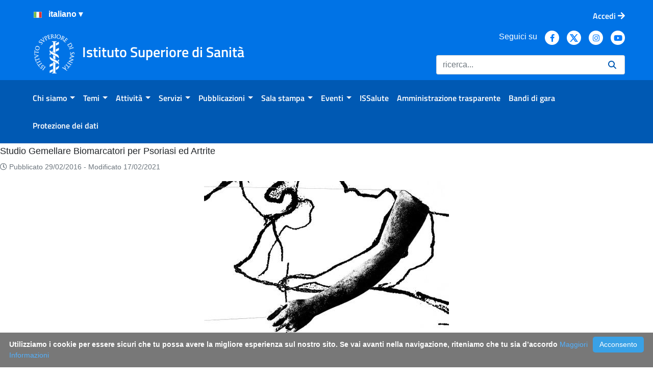

--- FILE ---
content_type: text/html;charset=UTF-8
request_url: https://www.iss.it/home?p_p_id=com_liferay_portal_search_web_portlet_SearchPortlet&p_p_lifecycle=0&p_p_state=maximized&p_p_mode=view&_com_liferay_portal_search_web_portlet_SearchPortlet_mvcPath=%2Fview_content.jsp&_com_liferay_portal_search_web_portlet_SearchPortlet_assetEntryId=3511727&_com_liferay_portal_search_web_portlet_SearchPortlet_type=content&p_l_back_url=https%3A%2F%2Fwww.iss.it%2Fhome%3Fp_p_id%3Dcom_liferay_portal_search_web_portlet_SearchPortlet%26p_p_lifecycle%3D0%26p_p_state%3Dmaximized%26p_p_mode%3Dview%26_com_liferay_portal_search_web_portlet_SearchPortlet_cur%3D2%26_com_liferay_portal_search_web_portlet_SearchPortlet_mvcPath%3D%252Fsearch.jsp%26_com_liferay_portal_search_web_portlet_SearchPortlet_keywords%3Dalzheimer%2Bprecoce%26_com_liferay_portal_search_web_portlet_SearchPortlet_entryClassName%3D%26_com_liferay_portal_search_web_portlet_SearchPortlet_formDate%3D1631787773017%26_com_liferay_portal_search_web_portlet_SearchPortlet_searchPrimaryKeys%3D%26_com_liferay_portal_search_web_portlet_SearchPortlet_format%3D%26_com_liferay_portal_search_web_portlet_SearchPortlet_delta%3D8%26_com_liferay_portal_search_web_portlet_SearchPortlet_modifiedfrom%3D15%252F09%252F2021%26_com_liferay_portal_search_web_portlet_SearchPortlet_resetCur%3Dfalse%26_com_liferay_portal_search_web_portlet_SearchPortlet_assetTagNames.raw%3D%26_com_liferay_portal_search_web_portlet_SearchPortlet_assetCategoryIds%3D3756492%26_com_liferay_portal_search_web_portlet_SearchPortlet_scope%3Dthis-site%26_com_liferay_portal_search_web_portlet_SearchPortlet_modifiedselection%3D0%26_com_liferay_portal_search_web_portlet_SearchPortlet_modified%3D%26_com_liferay_portal_search_web_portlet_SearchPortlet_tag%3Dbiomarcatori%26_com_liferay_portal_search_web_portlet_SearchPortlet_category%3D3856768%26_com_liferay_portal_search_web_portlet_SearchPortlet_useAdvancedSearchSyntax%3Dfalse%26_com_liferay_portal_search_web_portlet_SearchPortlet_modifiedto%3D16%252F09%252F2021
body_size: 160944
content:
































	
		
			<!DOCTYPE html>























































<html class="ltr" dir="ltr" lang="it-IT">

<head>
	<!--Web Content Seo integration-->
	<!--Open Graph tags
	
	
	<meta property="og:title" content="" />
	<meta property="og:description" content="" />
	<meta property="og:image" content="" />	
	-->

	<title>Home - ISS</title>
	<meta content="initial-scale=1.0, width=device-width" name="viewport" />

	<!--favicon-->
	<link rel="apple-touch-icon" href="https://www.iss.it/o/iss/images/apple-touch-icon.png">
 	<link rel="icon" type="image/png" href="https://www.iss.it/o/iss/images/favicon-16x16.png" sizes="16x16">
 	<link rel="icon" type="image/png" href="https://www.iss.it/o/iss/images/favicon-32x32.png" sizes="32x32">
 	<link rel="icon" type="image/png" href="https://www.iss.it/o/iss/images/favicon-96x96.png" sizes="96x96">
	<link rel="shortcut icon" href="https://www.iss.it/o/iss/images/favicon.ico">

	<link href="https://www.iss.it/o/iss/css/fontawesome/css/all.css" rel="stylesheet">































<meta content="text/html; charset=UTF-8" http-equiv="content-type" />












<script type="importmap">{"imports":{"react-dom":"/o/frontend-js-react-web/__liferay__/exports/react-dom.js","@clayui/breadcrumb":"/o/frontend-taglib-clay/__liferay__/exports/@clayui$breadcrumb.js","@clayui/charts":"/o/frontend-taglib-clay/__liferay__/exports/@clayui$charts.js","@clayui/empty-state":"/o/frontend-taglib-clay/__liferay__/exports/@clayui$empty-state.js","react":"/o/frontend-js-react-web/__liferay__/exports/react.js","react-dom-16":"/o/frontend-js-react-web/__liferay__/exports/react-dom-16.js","@clayui/navigation-bar":"/o/frontend-taglib-clay/__liferay__/exports/@clayui$navigation-bar.js","@clayui/icon":"/o/frontend-taglib-clay/__liferay__/exports/@clayui$icon.js","@clayui/table":"/o/frontend-taglib-clay/__liferay__/exports/@clayui$table.js","@clayui/slider":"/o/frontend-taglib-clay/__liferay__/exports/@clayui$slider.js","@clayui/multi-select":"/o/frontend-taglib-clay/__liferay__/exports/@clayui$multi-select.js","@clayui/nav":"/o/frontend-taglib-clay/__liferay__/exports/@clayui$nav.js","@clayui/provider":"/o/frontend-taglib-clay/__liferay__/exports/@clayui$provider.js","@clayui/panel":"/o/frontend-taglib-clay/__liferay__/exports/@clayui$panel.js","@clayui/list":"/o/frontend-taglib-clay/__liferay__/exports/@clayui$list.js","@clayui/date-picker":"/o/frontend-taglib-clay/__liferay__/exports/@clayui$date-picker.js","@clayui/label":"/o/frontend-taglib-clay/__liferay__/exports/@clayui$label.js","@liferay/frontend-js-api/data-set":"/o/frontend-js-dependencies-web/__liferay__/exports/@liferay$js-api$data-set.js","@clayui/core":"/o/frontend-taglib-clay/__liferay__/exports/@clayui$core.js","@clayui/pagination-bar":"/o/frontend-taglib-clay/__liferay__/exports/@clayui$pagination-bar.js","@clayui/layout":"/o/frontend-taglib-clay/__liferay__/exports/@clayui$layout.js","@clayui/multi-step-nav":"/o/frontend-taglib-clay/__liferay__/exports/@clayui$multi-step-nav.js","@liferay/frontend-js-api":"/o/frontend-js-dependencies-web/__liferay__/exports/@liferay$js-api.js","@clayui/toolbar":"/o/frontend-taglib-clay/__liferay__/exports/@clayui$toolbar.js","@clayui/badge":"/o/frontend-taglib-clay/__liferay__/exports/@clayui$badge.js","react-dom-18":"/o/frontend-js-react-web/__liferay__/exports/react-dom-18.js","@clayui/link":"/o/frontend-taglib-clay/__liferay__/exports/@clayui$link.js","@clayui/card":"/o/frontend-taglib-clay/__liferay__/exports/@clayui$card.js","@clayui/tooltip":"/o/frontend-taglib-clay/__liferay__/exports/@clayui$tooltip.js","@clayui/button":"/o/frontend-taglib-clay/__liferay__/exports/@clayui$button.js","@clayui/tabs":"/o/frontend-taglib-clay/__liferay__/exports/@clayui$tabs.js","@clayui/sticker":"/o/frontend-taglib-clay/__liferay__/exports/@clayui$sticker.js","@clayui/form":"/o/frontend-taglib-clay/__liferay__/exports/@clayui$form.js","@clayui/popover":"/o/frontend-taglib-clay/__liferay__/exports/@clayui$popover.js","@clayui/shared":"/o/frontend-taglib-clay/__liferay__/exports/@clayui$shared.js","@clayui/localized-input":"/o/frontend-taglib-clay/__liferay__/exports/@clayui$localized-input.js","@clayui/modal":"/o/frontend-taglib-clay/__liferay__/exports/@clayui$modal.js","@clayui/color-picker":"/o/frontend-taglib-clay/__liferay__/exports/@clayui$color-picker.js","@clayui/pagination":"/o/frontend-taglib-clay/__liferay__/exports/@clayui$pagination.js","@clayui/autocomplete":"/o/frontend-taglib-clay/__liferay__/exports/@clayui$autocomplete.js","@clayui/management-toolbar":"/o/frontend-taglib-clay/__liferay__/exports/@clayui$management-toolbar.js","@clayui/time-picker":"/o/frontend-taglib-clay/__liferay__/exports/@clayui$time-picker.js","@clayui/upper-toolbar":"/o/frontend-taglib-clay/__liferay__/exports/@clayui$upper-toolbar.js","@clayui/loading-indicator":"/o/frontend-taglib-clay/__liferay__/exports/@clayui$loading-indicator.js","@clayui/drop-down":"/o/frontend-taglib-clay/__liferay__/exports/@clayui$drop-down.js","@clayui/data-provider":"/o/frontend-taglib-clay/__liferay__/exports/@clayui$data-provider.js","@liferay/language/":"/o/js/language/","@clayui/css":"/o/frontend-taglib-clay/__liferay__/exports/@clayui$css.js","@clayui/alert":"/o/frontend-taglib-clay/__liferay__/exports/@clayui$alert.js","@clayui/progress-bar":"/o/frontend-taglib-clay/__liferay__/exports/@clayui$progress-bar.js","react-16":"/o/frontend-js-react-web/__liferay__/exports/react-16.js","react-18":"/o/frontend-js-react-web/__liferay__/exports/react-18.js"},"scopes":{}}</script><script data-senna-track="temporary">var Liferay = window.Liferay || {};Liferay.Icons = Liferay.Icons || {};Liferay.Icons.controlPanelSpritemap = 'https://www.iss.it/o/admin-theme/images/clay/icons.svg'; Liferay.Icons.spritemap = 'https://www.iss.it/o/iss/images/clay/icons.svg';</script>
<script data-senna-track="permanent" src="/o/frontend-js-lodash-web/lodash/lodash.js?&mac=xGv7kRzu5bFxjcsHasZrdo3N0+I=&browserId=chrome&languageId=it_IT&minifierType=js" type="text/javascript"></script>
<script data-senna-track="permanent" src="/o/frontend-js-lodash-web/lodash/util.js?&mac=1z8FTudYeGPp7+ZPj8EsBeGth9c=&browserId=chrome&languageId=it_IT&minifierType=js" type="text/javascript"></script>
<script data-senna-track="permanent" src="/combo?browserId=chrome&minifierType=js&languageId=it_IT&t=1768490620331&/o/frontend-js-jquery-web/jquery/jquery.min.js&/o/frontend-js-jquery-web/jquery/init.js&/o/frontend-js-jquery-web/jquery/ajax.js&/o/frontend-js-jquery-web/jquery/bootstrap.bundle.min.js&/o/frontend-js-jquery-web/jquery/collapsible_search.js&/o/frontend-js-jquery-web/jquery/fm.js&/o/frontend-js-jquery-web/jquery/form.js&/o/frontend-js-jquery-web/jquery/popper.min.js&/o/frontend-js-jquery-web/jquery/side_navigation.js" type="text/javascript"></script>
<script data-senna-track="permanent" type="text/javascript">window.Liferay = window.Liferay || {}; window.Liferay.CSP = {nonce: ''};</script>
<link data-senna-track="temporary" href="https://www.iss.it/home" rel="canonical" />
<link data-senna-track="temporary" href="https://www.iss.it/home" hreflang="it-IT" rel="alternate" />
<link data-senna-track="temporary" href="https://www.iss.it/en/home" hreflang="en-US" rel="alternate" />
<link data-senna-track="temporary" href="https://www.iss.it/home" hreflang="x-default" rel="alternate" />
<meta property="og:description" content="Istituto Superiore di Sanità">
<meta property="og:locale" content="it_IT">
<meta property="og:locale:alternate" content="it_IT">
<meta property="og:locale:alternate" content="en_US">
<meta property="og:site_name" content="ISS">
<meta property="og:title" content="Home - ISS">
<meta property="og:type" content="website">
<meta property="og:url" content="https://www.iss.it/home">
<meta property="og:image" content="https://www.iss.it/documents/20126/0/iss-logo.png/c6fd8c7d-33a7-3250-388a-28be8e70bf98?version=1.0&amp;t=1643123598996&amp;imagePreview=1">
<meta property="og:image:alt" content="Istituto Superiore di Sanità Logo">
<meta property="og:image:type" content="image/png">
<meta property="og:image:url" content="https://www.iss.it/documents/20126/0/iss-logo.png/c6fd8c7d-33a7-3250-388a-28be8e70bf98?version=1.0&amp;t=1643123598996&amp;imagePreview=1">


<link href="https://www.iss.it/o/iss/images/favicon.ico" rel="apple-touch-icon" />
<link href="https://www.iss.it/o/iss/images/favicon.ico" rel="icon" />



<link class="lfr-css-file" data-senna-track="temporary" href="https://www.iss.it/o/iss/css/clay.css?browserId=chrome&amp;themeId=iss74_WAR_iss&amp;minifierType=css&amp;languageId=it_IT&amp;t=1768491806000" id="liferayAUICSS" rel="stylesheet" type="text/css" />









	<link href="/combo?browserId=chrome&amp;minifierType=css&amp;themeId=iss74_WAR_iss&amp;languageId=it_IT&amp;com_liferay_asset_publisher_web_portlet_AssetPublisherPortlet_INSTANCE_bxtq:%2Fo%2Fasset-publisher-web%2Fcss%2Fmain.css&amp;com_liferay_journal_content_web_portlet_JournalContentPortlet_INSTANCE_aqpx:%2Fo%2Fjournal-content-web%2Fcss%2Fmain.css&amp;com_liferay_portal_search_web_portlet_SearchPortlet:%2Fo%2Fportal-search-web%2Fcss%2Fmain.css&amp;com_liferay_product_navigation_product_menu_web_portlet_ProductMenuPortlet:%2Fo%2Fproduct-navigation-product-menu-web%2Fcss%2Fmain.css&amp;com_liferay_product_navigation_user_personal_bar_web_portlet_ProductNavigationUserPersonalBarPortlet:%2Fo%2Fproduct-navigation-user-personal-bar-web%2Fcss%2Fmain.css&amp;com_liferay_site_navigation_menu_web_portlet_SiteNavigationMenuPortlet:%2Fo%2Fsite-navigation-menu-web%2Fcss%2Fmain.css&amp;t=1768491806000" rel="stylesheet" type="text/css"
 data-senna-track="temporary" id="a898380f" />








<script type="text/javascript" data-senna-track="temporary">
	// <![CDATA[
		var Liferay = Liferay || {};

		Liferay.Browser = {
			acceptsGzip: function () {
				return true;
			},

			

			getMajorVersion: function () {
				return 131.0;
			},

			getRevision: function () {
				return '537.36';
			},
			getVersion: function () {
				return '131.0';
			},

			

			isAir: function () {
				return false;
			},
			isChrome: function () {
				return true;
			},
			isEdge: function () {
				return false;
			},
			isFirefox: function () {
				return false;
			},
			isGecko: function () {
				return true;
			},
			isIe: function () {
				return false;
			},
			isIphone: function () {
				return false;
			},
			isLinux: function () {
				return false;
			},
			isMac: function () {
				return true;
			},
			isMobile: function () {
				return false;
			},
			isMozilla: function () {
				return false;
			},
			isOpera: function () {
				return false;
			},
			isRtf: function () {
				return true;
			},
			isSafari: function () {
				return true;
			},
			isSun: function () {
				return false;
			},
			isWebKit: function () {
				return true;
			},
			isWindows: function () {
				return false;
			}
		};

		Liferay.Data = Liferay.Data || {};

		Liferay.Data.ICONS_INLINE_SVG = true;

		Liferay.Data.NAV_SELECTOR = '#navigation';

		Liferay.Data.NAV_SELECTOR_MOBILE = '#navigationCollapse';

		Liferay.Data.isCustomizationView = function () {
			return false;
		};

		Liferay.Data.notices = [
			
		];

		(function () {
			var available = {};

			var direction = {};

			

				available['it_IT'] = 'italiano\x20\x28Italia\x29';
				direction['it_IT'] = 'ltr';

			

				available['en_US'] = 'inglese\x20\x28Stati\x20Uniti\x29';
				direction['en_US'] = 'ltr';

			

				available['de_DE'] = 'tedesco\x20\x28Germania\x29';
				direction['de_DE'] = 'ltr';

			

				available['es_ES'] = 'spagnolo\x20\x28Spagna\x29';
				direction['es_ES'] = 'ltr';

			

				available['fr_FR'] = 'francese\x20\x28Francia\x29';
				direction['fr_FR'] = 'ltr';

			

				available['hu_HU'] = 'ungherese\x20\x28Ungheria\x29';
				direction['hu_HU'] = 'ltr';

			

				available['nl_BE'] = 'olandese\x20\x28Belgio\x29';
				direction['nl_BE'] = 'ltr';

			

				available['sl_SI'] = 'sloveno\x20\x28Slovenia\x29';
				direction['sl_SI'] = 'ltr';

			

				available['cs_CZ'] = 'ceco\x20\x28Cechia\x29';
				direction['cs_CZ'] = 'ltr';

			

				available['sk_SK'] = 'slovacco\x20\x28Slovacchia\x29';
				direction['sk_SK'] = 'ltr';

			

			let _cache = {};

			if (Liferay && Liferay.Language && Liferay.Language._cache) {
				_cache = Liferay.Language._cache;
			}

			Liferay.Language = {
				_cache,
				available,
				direction,
				get: function(key) {
					let value = Liferay.Language._cache[key];

					if (value === undefined) {
						value = key;
					}

					return value;
				}
			};
		})();

		var featureFlags = {"LPD-10964":false,"LPD-37927":false,"LPD-10889":false,"LPS-193884":false,"LPD-30371":false,"LPD-36719":true,"LPD-11131":true,"LPS-178642":false,"LPS-193005":false,"LPD-31789":false,"LPD-10562":false,"LPD-11212":false,"COMMERCE-8087":false,"LPD-39304":true,"LPD-13311":true,"LRAC-10757":false,"LPD-35941":false,"LPS-180090":false,"LPS-178052":false,"LPD-21414":false,"LPS-185892":false,"LPS-186620":false,"LPD-40533":true,"LPD-40534":true,"LPS-184404":false,"LPD-40530":true,"LPD-20640":false,"LPS-198183":false,"LPD-38869":true,"LPD-35678":false,"LPD-6378":false,"LPS-153714":false,"LPD-11848":false,"LPS-170670":false,"LPD-7822":false,"LPS-169981":false,"LPD-21926":false,"LPS-177027":false,"LPD-37531":false,"LPD-11003":false,"LPD-36446":false,"LPD-39437":false,"LPS-135430":false,"LPD-20556":false,"LPS-134060":false,"LPS-164563":false,"LPD-32050":false,"LPS-122920":false,"LPS-199086":false,"LPD-35128":false,"LPD-10588":false,"LPD-13778":true,"LPD-11313":false,"LPD-6368":false,"LPD-34594":false,"LPS-202104":false,"LPD-19955":false,"LPD-35443":false,"LPD-39967":false,"LPD-11235":false,"LPD-11232":false,"LPS-196935":true,"LPD-43542":false,"LPS-176691":false,"LPS-197909":false,"LPD-29516":false,"COMMERCE-8949":false,"LPD-11228":false,"LPS-153813":false,"LPD-17809":false,"COMMERCE-13024":false,"LPS-165482":false,"LPS-193551":false,"LPS-197477":false,"LPS-174816":false,"LPS-186360":false,"LPD-30204":false,"LPD-32867":false,"LPS-153332":false,"LPD-35013":true,"LPS-179669":false,"LPS-174417":false,"LPD-44091":true,"LPD-31212":false,"LPD-18221":false,"LPS-155284":false,"LRAC-15017":false,"LPD-19870":false,"LPS-200108":false,"LPD-20131":false,"LPS-159643":false,"LPS-129412":false,"LPS-169837":false,"LPD-20379":false};

		Liferay.FeatureFlags = Object.keys(featureFlags).reduce(
			(acc, key) => ({
				...acc, [key]: featureFlags[key] === 'true' || featureFlags[key] === true
			}), {}
		);

		Liferay.PortletKeys = {
			DOCUMENT_LIBRARY: 'com_liferay_document_library_web_portlet_DLPortlet',
			DYNAMIC_DATA_MAPPING: 'com_liferay_dynamic_data_mapping_web_portlet_DDMPortlet',
			ITEM_SELECTOR: 'com_liferay_item_selector_web_portlet_ItemSelectorPortlet'
		};

		Liferay.PropsValues = {
			JAVASCRIPT_SINGLE_PAGE_APPLICATION_TIMEOUT: 0,
			UPLOAD_SERVLET_REQUEST_IMPL_MAX_SIZE: 154857600
		};

		Liferay.ThemeDisplay = {

			

			
				getLayoutId: function () {
					return '1644';
				},

				

				getLayoutRelativeControlPanelURL: function () {
					return '/group/guest/~/control_panel/manage?p_p_id=com_liferay_portal_search_web_portlet_SearchPortlet';
				},

				getLayoutRelativeURL: function () {
					return '/home';
				},
				getLayoutURL: function () {
					return 'https://www.iss.it/home';
				},
				getParentLayoutId: function () {
					return '0';
				},
				isControlPanel: function () {
					return false;
				},
				isPrivateLayout: function () {
					return 'false';
				},
				isVirtualLayout: function () {
					return false;
				},
			

			getBCP47LanguageId: function () {
				return 'it-IT';
			},
			getCanonicalURL: function () {

				

				return 'https\x3a\x2f\x2fwww\x2eiss\x2eit\x2fhome';
			},
			getCDNBaseURL: function () {
				return 'https://www.iss.it';
			},
			getCDNDynamicResourcesHost: function () {
				return '';
			},
			getCDNHost: function () {
				return '';
			},
			getCompanyGroupId: function () {
				return '20135';
			},
			getCompanyId: function () {
				return '20099';
			},
			getDefaultLanguageId: function () {
				return 'it_IT';
			},
			getDoAsUserIdEncoded: function () {
				return '';
			},
			getLanguageId: function () {
				return 'it_IT';
			},
			getParentGroupId: function () {
				return '20126';
			},
			getPathContext: function () {
				return '';
			},
			getPathImage: function () {
				return '/image';
			},
			getPathJavaScript: function () {
				return '/o/frontend-js-web';
			},
			getPathMain: function () {
				return '/c';
			},
			getPathThemeImages: function () {
				return 'https://www.iss.it/o/iss/images';
			},
			getPathThemeRoot: function () {
				return '/o/iss';
			},
			getPlid: function () {
				return '5942551';
			},
			getPortalURL: function () {
				return 'https://www.iss.it';
			},
			getRealUserId: function () {
				return '20103';
			},
			getRemoteAddr: function () {
				return '172.16.1.240';
			},
			getRemoteHost: function () {
				return '172.16.1.240';
			},
			getScopeGroupId: function () {
				return '20126';
			},
			getScopeGroupIdOrLiveGroupId: function () {
				return '20126';
			},
			getSessionId: function () {
				return '';
			},
			getSiteAdminURL: function () {
				return 'https://www.iss.it/group/guest/~/control_panel/manage?p_p_lifecycle=0&p_p_state=maximized&p_p_mode=view';
			},
			getSiteGroupId: function () {
				return '20126';
			},
			getTimeZone: function() {
				return 'Europe/Paris';
			},
			getURLControlPanel: function() {
				return '/group/control_panel?refererPlid=5942551';
			},
			getURLHome: function () {
				return 'https\x3a\x2f\x2fwww\x2eiss\x2eit\x2fweb\x2fguest';
			},
			getUserEmailAddress: function () {
				return '';
			},
			getUserId: function () {
				return '20103';
			},
			getUserName: function () {
				return '';
			},
			isAddSessionIdToURL: function () {
				return false;
			},
			isImpersonated: function () {
				return false;
			},
			isSignedIn: function () {
				return false;
			},

			isStagedPortlet: function () {
				
					
						return true;
					
					
			},

			isStateExclusive: function () {
				return false;
			},
			isStateMaximized: function () {
				return true;
			},
			isStatePopUp: function () {
				return false;
			}
		};

		var themeDisplay = Liferay.ThemeDisplay;

		Liferay.AUI = {

			

			getCombine: function () {
				return true;
			},
			getComboPath: function () {
				return '/combo/?browserId=chrome&minifierType=&languageId=it_IT&t=1739913700921&';
			},
			getDateFormat: function () {
				return '%d/%m/%Y';
			},
			getEditorCKEditorPath: function () {
				return '/o/frontend-editor-ckeditor-web';
			},
			getFilter: function () {
				var filter = 'raw';

				
					
						filter = 'min';
					
					

				return filter;
			},
			getFilterConfig: function () {
				var instance = this;

				var filterConfig = null;

				if (!instance.getCombine()) {
					filterConfig = {
						replaceStr: '.js' + instance.getStaticResourceURLParams(),
						searchExp: '\\.js$'
					};
				}

				return filterConfig;
			},
			getJavaScriptRootPath: function () {
				return '/o/frontend-js-web';
			},
			getPortletRootPath: function () {
				return '/html/portlet';
			},
			getStaticResourceURLParams: function () {
				return '?browserId=chrome&minifierType=&languageId=it_IT&t=1739913700921';
			}
		};

		Liferay.authToken = '8tbg3vuP';

		

		Liferay.currentURL = '\x2fhome\x3fp_p_id\x3dcom_liferay_portal_search_web_portlet_SearchPortlet\x26p_p_lifecycle\x3d0\x26p_p_state\x3dmaximized\x26p_p_mode\x3dview\x26_com_liferay_portal_search_web_portlet_SearchPortlet_mvcPath\x3d\x252Fview_content\x2ejsp\x26_com_liferay_portal_search_web_portlet_SearchPortlet_assetEntryId\x3d3511727\x26_com_liferay_portal_search_web_portlet_SearchPortlet_type\x3dcontent\x26p_l_back_url\x3dhttps\x253A\x252F\x252Fwww\x2eiss\x2eit\x252Fhome\x253Fp_p_id\x253Dcom_liferay_portal_search_web_portlet_SearchPortlet\x2526p_p_lifecycle\x253D0\x2526p_p_state\x253Dmaximized\x2526p_p_mode\x253Dview\x2526_com_liferay_portal_search_web_portlet_SearchPortlet_cur\x253D2\x2526_com_liferay_portal_search_web_portlet_SearchPortlet_mvcPath\x253D\x25252Fsearch\x2ejsp\x2526_com_liferay_portal_search_web_portlet_SearchPortlet_keywords\x253Dalzheimer\x252Bprecoce\x2526_com_liferay_portal_search_web_portlet_SearchPortlet_entryClassName\x253D\x2526_com_liferay_portal_search_web_portlet_SearchPortlet_formDate\x253D1631787773017\x2526_com_liferay_portal_search_web_portlet_SearchPortlet_searchPrimaryKeys\x253D\x2526_com_liferay_portal_search_web_portlet_SearchPortlet_format\x253D\x2526_com_liferay_portal_search_web_portlet_SearchPortlet_delta\x253D8\x2526_com_liferay_portal_search_web_portlet_SearchPortlet_modifiedfrom\x253D15\x25252F09\x25252F2021\x2526_com_liferay_portal_search_web_portlet_SearchPortlet_resetCur\x253Dfalse\x2526_com_liferay_portal_search_web_portlet_SearchPortlet_assetTagNames\x2eraw\x253D\x2526_com_liferay_portal_search_web_portlet_SearchPortlet_assetCategoryIds\x253D3756492\x2526_com_liferay_portal_search_web_portlet_SearchPortlet_scope\x253Dthis-site\x2526_com_liferay_portal_search_web_portlet_SearchPortlet_modifiedselection\x253D0\x2526_com_liferay_portal_search_web_portlet_SearchPortlet_modified\x253D\x2526_com_liferay_portal_search_web_portlet_SearchPortlet_tag\x253Dbiomarcatori\x2526_com_liferay_portal_search_web_portlet_SearchPortlet_category\x253D3856768\x2526_com_liferay_portal_search_web_portlet_SearchPortlet_useAdvancedSearchSyntax\x253Dfalse\x2526_com_liferay_portal_search_web_portlet_SearchPortlet_modifiedto\x253D16\x25252F09\x25252F2021';
		Liferay.currentURLEncoded = '\x252Fhome\x253Fp_p_id\x253Dcom_liferay_portal_search_web_portlet_SearchPortlet\x2526p_p_lifecycle\x253D0\x2526p_p_state\x253Dmaximized\x2526p_p_mode\x253Dview\x2526_com_liferay_portal_search_web_portlet_SearchPortlet_mvcPath\x253D\x25252Fview_content\x2ejsp\x2526_com_liferay_portal_search_web_portlet_SearchPortlet_assetEntryId\x253D3511727\x2526_com_liferay_portal_search_web_portlet_SearchPortlet_type\x253Dcontent\x2526p_l_back_url\x253Dhttps\x25253A\x25252F\x25252Fwww\x2eiss\x2eit\x25252Fhome\x25253Fp_p_id\x25253Dcom_liferay_portal_search_web_portlet_SearchPortlet\x252526p_p_lifecycle\x25253D0\x252526p_p_state\x25253Dmaximized\x252526p_p_mode\x25253Dview\x252526_com_liferay_portal_search_web_portlet_SearchPortlet_cur\x25253D2\x252526_com_liferay_portal_search_web_portlet_SearchPortlet_mvcPath\x25253D\x2525252Fsearch\x2ejsp\x252526_com_liferay_portal_search_web_portlet_SearchPortlet_keywords\x25253Dalzheimer\x25252Bprecoce\x252526_com_liferay_portal_search_web_portlet_SearchPortlet_entryClassName\x25253D\x252526_com_liferay_portal_search_web_portlet_SearchPortlet_formDate\x25253D1631787773017\x252526_com_liferay_portal_search_web_portlet_SearchPortlet_searchPrimaryKeys\x25253D\x252526_com_liferay_portal_search_web_portlet_SearchPortlet_format\x25253D\x252526_com_liferay_portal_search_web_portlet_SearchPortlet_delta\x25253D8\x252526_com_liferay_portal_search_web_portlet_SearchPortlet_modifiedfrom\x25253D15\x2525252F09\x2525252F2021\x252526_com_liferay_portal_search_web_portlet_SearchPortlet_resetCur\x25253Dfalse\x252526_com_liferay_portal_search_web_portlet_SearchPortlet_assetTagNames\x2eraw\x25253D\x252526_com_liferay_portal_search_web_portlet_SearchPortlet_assetCategoryIds\x25253D3756492\x252526_com_liferay_portal_search_web_portlet_SearchPortlet_scope\x25253Dthis-site\x252526_com_liferay_portal_search_web_portlet_SearchPortlet_modifiedselection\x25253D0\x252526_com_liferay_portal_search_web_portlet_SearchPortlet_modified\x25253D\x252526_com_liferay_portal_search_web_portlet_SearchPortlet_tag\x25253Dbiomarcatori\x252526_com_liferay_portal_search_web_portlet_SearchPortlet_category\x25253D3856768\x252526_com_liferay_portal_search_web_portlet_SearchPortlet_useAdvancedSearchSyntax\x25253Dfalse\x252526_com_liferay_portal_search_web_portlet_SearchPortlet_modifiedto\x25253D16\x2525252F09\x2525252F2021';
	// ]]>
</script>

<script data-senna-track="temporary" type="text/javascript">window.__CONFIG__= {basePath: '',combine: true, defaultURLParams: null, explainResolutions: false, exposeGlobal: false, logLevel: 'warn', moduleType: 'module', namespace:'Liferay', nonce: '', reportMismatchedAnonymousModules: 'warn', resolvePath: '/o/js_resolve_modules', url: '/combo/?browserId=chrome&minifierType=js&languageId=it_IT&t=1739913700921&', waitTimeout: 60000};</script><script data-senna-track="permanent" src="/o/frontend-js-loader-modules-extender/loader.js?&mac=9WaMmhziBCkScHZwrrVcOR7VZF4=&browserId=chrome&languageId=it_IT&minifierType=js" type="text/javascript"></script><script data-senna-track="permanent" src="/combo?browserId=chrome&minifierType=js&languageId=it_IT&t=1739913700921&/o/frontend-js-aui-web/aui/aui/aui-min.js&/o/frontend-js-aui-web/liferay/modules.js&/o/frontend-js-aui-web/liferay/aui_sandbox.js&/o/frontend-js-aui-web/aui/attribute-base/attribute-base-min.js&/o/frontend-js-aui-web/aui/attribute-complex/attribute-complex-min.js&/o/frontend-js-aui-web/aui/attribute-core/attribute-core-min.js&/o/frontend-js-aui-web/aui/attribute-observable/attribute-observable-min.js&/o/frontend-js-aui-web/aui/attribute-extras/attribute-extras-min.js&/o/frontend-js-aui-web/aui/event-custom-base/event-custom-base-min.js&/o/frontend-js-aui-web/aui/event-custom-complex/event-custom-complex-min.js&/o/frontend-js-aui-web/aui/oop/oop-min.js&/o/frontend-js-aui-web/aui/aui-base-lang/aui-base-lang-min.js&/o/frontend-js-aui-web/liferay/dependency.js&/o/frontend-js-aui-web/liferay/util.js&/o/frontend-js-aui-web/aui/aui-base-html5-shiv/aui-base-html5-shiv-min.js&/o/frontend-js-aui-web/aui/arraylist-add/arraylist-add-min.js&/o/frontend-js-aui-web/aui/arraylist-filter/arraylist-filter-min.js&/o/frontend-js-aui-web/aui/arraylist/arraylist-min.js&/o/frontend-js-aui-web/aui/array-extras/array-extras-min.js&/o/frontend-js-aui-web/aui/array-invoke/array-invoke-min.js&/o/frontend-js-aui-web/aui/base-base/base-base-min.js&/o/frontend-js-aui-web/aui/base-pluginhost/base-pluginhost-min.js&/o/frontend-js-aui-web/aui/classnamemanager/classnamemanager-min.js&/o/frontend-js-aui-web/aui/datatype-xml-format/datatype-xml-format-min.js&/o/frontend-js-aui-web/aui/datatype-xml-parse/datatype-xml-parse-min.js&/o/frontend-js-aui-web/aui/dom-base/dom-base-min.js&/o/frontend-js-aui-web/aui/dom-core/dom-core-min.js&/o/frontend-js-aui-web/aui/dom-screen/dom-screen-min.js&/o/frontend-js-aui-web/aui/dom-style/dom-style-min.js&/o/frontend-js-aui-web/aui/event-base/event-base-min.js&/o/frontend-js-aui-web/aui/event-delegate/event-delegate-min.js&/o/frontend-js-aui-web/aui/event-focus/event-focus-min.js" type="text/javascript"></script>
<script data-senna-track="permanent" src="/combo?browserId=chrome&minifierType=js&languageId=it_IT&t=1739913700921&/o/frontend-js-aui-web/aui/event-hover/event-hover-min.js&/o/frontend-js-aui-web/aui/event-key/event-key-min.js&/o/frontend-js-aui-web/aui/event-mouseenter/event-mouseenter-min.js&/o/frontend-js-aui-web/aui/event-mousewheel/event-mousewheel-min.js&/o/frontend-js-aui-web/aui/event-outside/event-outside-min.js&/o/frontend-js-aui-web/aui/event-resize/event-resize-min.js&/o/frontend-js-aui-web/aui/event-simulate/event-simulate-min.js&/o/frontend-js-aui-web/aui/event-synthetic/event-synthetic-min.js&/o/frontend-js-aui-web/aui/intl/intl-min.js&/o/frontend-js-aui-web/aui/io-base/io-base-min.js&/o/frontend-js-aui-web/aui/io-form/io-form-min.js&/o/frontend-js-aui-web/aui/io-queue/io-queue-min.js&/o/frontend-js-aui-web/aui/io-upload-iframe/io-upload-iframe-min.js&/o/frontend-js-aui-web/aui/io-xdr/io-xdr-min.js&/o/frontend-js-aui-web/aui/json-parse/json-parse-min.js&/o/frontend-js-aui-web/aui/json-stringify/json-stringify-min.js&/o/frontend-js-aui-web/aui/node-base/node-base-min.js&/o/frontend-js-aui-web/aui/node-core/node-core-min.js&/o/frontend-js-aui-web/aui/node-event-delegate/node-event-delegate-min.js&/o/frontend-js-aui-web/aui/node-event-simulate/node-event-simulate-min.js&/o/frontend-js-aui-web/aui/node-focusmanager/node-focusmanager-min.js&/o/frontend-js-aui-web/aui/node-pluginhost/node-pluginhost-min.js&/o/frontend-js-aui-web/aui/node-screen/node-screen-min.js&/o/frontend-js-aui-web/aui/node-style/node-style-min.js&/o/frontend-js-aui-web/aui/plugin/plugin-min.js&/o/frontend-js-aui-web/aui/pluginhost-base/pluginhost-base-min.js&/o/frontend-js-aui-web/aui/pluginhost-config/pluginhost-config-min.js&/o/frontend-js-aui-web/aui/querystring-stringify-simple/querystring-stringify-simple-min.js&/o/frontend-js-aui-web/aui/queue-promote/queue-promote-min.js&/o/frontend-js-aui-web/aui/selector-css2/selector-css2-min.js&/o/frontend-js-aui-web/aui/selector-css3/selector-css3-min.js" type="text/javascript"></script>
<script data-senna-track="permanent" src="/combo?browserId=chrome&minifierType=js&languageId=it_IT&t=1739913700921&/o/frontend-js-aui-web/aui/selector-native/selector-native-min.js&/o/frontend-js-aui-web/aui/selector/selector-min.js&/o/frontend-js-aui-web/aui/widget-base/widget-base-min.js&/o/frontend-js-aui-web/aui/widget-htmlparser/widget-htmlparser-min.js&/o/frontend-js-aui-web/aui/widget-skin/widget-skin-min.js&/o/frontend-js-aui-web/aui/widget-uievents/widget-uievents-min.js&/o/frontend-js-aui-web/aui/yui-throttle/yui-throttle-min.js&/o/frontend-js-aui-web/aui/aui-base-core/aui-base-core-min.js&/o/frontend-js-aui-web/aui/aui-classnamemanager/aui-classnamemanager-min.js&/o/frontend-js-aui-web/aui/aui-component/aui-component-min.js&/o/frontend-js-aui-web/aui/aui-debounce/aui-debounce-min.js&/o/frontend-js-aui-web/aui/aui-delayed-task-deprecated/aui-delayed-task-deprecated-min.js&/o/frontend-js-aui-web/aui/aui-event-base/aui-event-base-min.js&/o/frontend-js-aui-web/aui/aui-event-input/aui-event-input-min.js&/o/frontend-js-aui-web/aui/aui-form-validator/aui-form-validator-min.js&/o/frontend-js-aui-web/aui/aui-node-base/aui-node-base-min.js&/o/frontend-js-aui-web/aui/aui-node-html5/aui-node-html5-min.js&/o/frontend-js-aui-web/aui/aui-selector/aui-selector-min.js&/o/frontend-js-aui-web/aui/aui-timer/aui-timer-min.js&/o/frontend-js-aui-web/liferay/form.js&/o/frontend-js-aui-web/liferay/icon.js&/o/frontend-js-aui-web/liferay/menu.js&/o/frontend-js-aui-web/aui/async-queue/async-queue-min.js&/o/frontend-js-aui-web/aui/base-build/base-build-min.js&/o/frontend-js-aui-web/aui/cookie/cookie-min.js&/o/frontend-js-aui-web/aui/event-touch/event-touch-min.js&/o/frontend-js-aui-web/aui/overlay/overlay-min.js&/o/frontend-js-aui-web/aui/querystring-stringify/querystring-stringify-min.js&/o/frontend-js-aui-web/aui/widget-child/widget-child-min.js&/o/frontend-js-aui-web/aui/widget-position-align/widget-position-align-min.js&/o/frontend-js-aui-web/aui/widget-position-constrain/widget-position-constrain-min.js" type="text/javascript"></script>
<script data-senna-track="permanent" src="/combo?browserId=chrome&minifierType=js&languageId=it_IT&t=1739913700921&/o/frontend-js-aui-web/aui/widget-position/widget-position-min.js&/o/frontend-js-aui-web/aui/widget-stack/widget-stack-min.js&/o/frontend-js-aui-web/aui/widget-stdmod/widget-stdmod-min.js&/o/frontend-js-aui-web/aui/aui-aria/aui-aria-min.js&/o/frontend-js-aui-web/aui/aui-io-plugin-deprecated/aui-io-plugin-deprecated-min.js&/o/frontend-js-aui-web/aui/aui-io-request/aui-io-request-min.js&/o/frontend-js-aui-web/aui/aui-loading-mask-deprecated/aui-loading-mask-deprecated-min.js&/o/frontend-js-aui-web/aui/aui-overlay-base-deprecated/aui-overlay-base-deprecated-min.js&/o/frontend-js-aui-web/aui/aui-overlay-context-deprecated/aui-overlay-context-deprecated-min.js&/o/frontend-js-aui-web/aui/aui-overlay-manager-deprecated/aui-overlay-manager-deprecated-min.js&/o/frontend-js-aui-web/aui/aui-overlay-mask-deprecated/aui-overlay-mask-deprecated-min.js&/o/frontend-js-aui-web/aui/aui-parse-content/aui-parse-content-min.js&/o/frontend-js-aui-web/liferay/session.js&/o/frontend-js-aui-web/liferay/deprecated.js&/o/frontend-js-web/liferay/dom_task_runner.js&/o/frontend-js-web/liferay/events.js&/o/frontend-js-web/liferay/lazy_load.js&/o/frontend-js-web/liferay/liferay.js&/o/frontend-js-web/liferay/global.bundle.js&/o/frontend-js-web/liferay/portlet.js&/o/frontend-js-web/liferay/workflow.js&/o/oauth2-provider-web/js/liferay.js" type="text/javascript"></script>
<script data-senna-track="temporary" type="text/javascript">window.Liferay = Liferay || {}; window.Liferay.OAuth2 = {getAuthorizeURL: function() {return 'https://www.iss.it/o/oauth2/authorize';}, getBuiltInRedirectURL: function() {return 'https://www.iss.it/o/oauth2/redirect';}, getIntrospectURL: function() { return 'https://www.iss.it/o/oauth2/introspect';}, getTokenURL: function() {return 'https://www.iss.it/o/oauth2/token';}, getUserAgentApplication: function(externalReferenceCode) {return Liferay.OAuth2._userAgentApplications[externalReferenceCode];}, _userAgentApplications: {}}</script><script data-senna-track="temporary" type="text/javascript">try {var MODULE_MAIN='dynamic-data-mapping-web@5.0.115/index';var MODULE_PATH='/o/dynamic-data-mapping-web';/**
 * SPDX-FileCopyrightText: (c) 2000 Liferay, Inc. https://liferay.com
 * SPDX-License-Identifier: LGPL-2.1-or-later OR LicenseRef-Liferay-DXP-EULA-2.0.0-2023-06
 */

(function () {
	const LiferayAUI = Liferay.AUI;

	AUI().applyConfig({
		groups: {
			ddm: {
				base: MODULE_PATH + '/js/legacy/',
				combine: Liferay.AUI.getCombine(),
				filter: LiferayAUI.getFilterConfig(),
				modules: {
					'liferay-ddm-form': {
						path: 'ddm_form.js',
						requires: [
							'aui-base',
							'aui-datatable',
							'aui-datatype',
							'aui-image-viewer',
							'aui-parse-content',
							'aui-set',
							'aui-sortable-list',
							'json',
							'liferay-form',
							'liferay-map-base',
							'liferay-translation-manager',
							'liferay-util-window',
						],
					},
					'liferay-portlet-dynamic-data-mapping': {
						condition: {
							trigger: 'liferay-document-library',
						},
						path: 'main.js',
						requires: [
							'arraysort',
							'aui-form-builder-deprecated',
							'aui-form-validator',
							'aui-map',
							'aui-text-unicode',
							'json',
							'liferay-menu',
							'liferay-translation-manager',
							'liferay-util-window',
							'text',
						],
					},
					'liferay-portlet-dynamic-data-mapping-custom-fields': {
						condition: {
							trigger: 'liferay-document-library',
						},
						path: 'custom_fields.js',
						requires: ['liferay-portlet-dynamic-data-mapping'],
					},
				},
				root: MODULE_PATH + '/js/legacy/',
			},
		},
	});
})();
} catch(error) {console.error(error);}try {var MODULE_MAIN='frontend-editor-alloyeditor-web@5.0.56/index';var MODULE_PATH='/o/frontend-editor-alloyeditor-web';/**
 * SPDX-FileCopyrightText: (c) 2000 Liferay, Inc. https://liferay.com
 * SPDX-License-Identifier: LGPL-2.1-or-later OR LicenseRef-Liferay-DXP-EULA-2.0.0-2023-06
 */

(function () {
	AUI().applyConfig({
		groups: {
			alloyeditor: {
				base: MODULE_PATH + '/js/legacy/',
				combine: Liferay.AUI.getCombine(),
				filter: Liferay.AUI.getFilterConfig(),
				modules: {
					'liferay-alloy-editor': {
						path: 'alloyeditor.js',
						requires: [
							'aui-component',
							'liferay-portlet-base',
							'timers',
						],
					},
					'liferay-alloy-editor-source': {
						path: 'alloyeditor_source.js',
						requires: [
							'aui-debounce',
							'liferay-fullscreen-source-editor',
							'liferay-source-editor',
							'plugin',
						],
					},
				},
				root: MODULE_PATH + '/js/legacy/',
			},
		},
	});
})();
} catch(error) {console.error(error);}try {var MODULE_MAIN='exportimport-web@5.0.100/index';var MODULE_PATH='/o/exportimport-web';/**
 * SPDX-FileCopyrightText: (c) 2000 Liferay, Inc. https://liferay.com
 * SPDX-License-Identifier: LGPL-2.1-or-later OR LicenseRef-Liferay-DXP-EULA-2.0.0-2023-06
 */

(function () {
	AUI().applyConfig({
		groups: {
			exportimportweb: {
				base: MODULE_PATH + '/js/legacy/',
				combine: Liferay.AUI.getCombine(),
				filter: Liferay.AUI.getFilterConfig(),
				modules: {
					'liferay-export-import-export-import': {
						path: 'main.js',
						requires: [
							'aui-datatype',
							'aui-dialog-iframe-deprecated',
							'aui-modal',
							'aui-parse-content',
							'aui-toggler',
							'liferay-portlet-base',
							'liferay-util-window',
						],
					},
				},
				root: MODULE_PATH + '/js/legacy/',
			},
		},
	});
})();
} catch(error) {console.error(error);}try {var MODULE_MAIN='staging-processes-web@5.0.65/index';var MODULE_PATH='/o/staging-processes-web';/**
 * SPDX-FileCopyrightText: (c) 2000 Liferay, Inc. https://liferay.com
 * SPDX-License-Identifier: LGPL-2.1-or-later OR LicenseRef-Liferay-DXP-EULA-2.0.0-2023-06
 */

(function () {
	AUI().applyConfig({
		groups: {
			stagingprocessesweb: {
				base: MODULE_PATH + '/js/legacy/',
				combine: Liferay.AUI.getCombine(),
				filter: Liferay.AUI.getFilterConfig(),
				modules: {
					'liferay-staging-processes-export-import': {
						path: 'main.js',
						requires: [
							'aui-datatype',
							'aui-dialog-iframe-deprecated',
							'aui-modal',
							'aui-parse-content',
							'aui-toggler',
							'liferay-portlet-base',
							'liferay-util-window',
						],
					},
				},
				root: MODULE_PATH + '/js/legacy/',
			},
		},
	});
})();
} catch(error) {console.error(error);}try {var MODULE_MAIN='@liferay/document-library-web@6.0.198/index';var MODULE_PATH='/o/document-library-web';/**
 * SPDX-FileCopyrightText: (c) 2000 Liferay, Inc. https://liferay.com
 * SPDX-License-Identifier: LGPL-2.1-or-later OR LicenseRef-Liferay-DXP-EULA-2.0.0-2023-06
 */

(function () {
	AUI().applyConfig({
		groups: {
			dl: {
				base: MODULE_PATH + '/js/legacy/',
				combine: Liferay.AUI.getCombine(),
				filter: Liferay.AUI.getFilterConfig(),
				modules: {
					'document-library-upload-component': {
						path: 'DocumentLibraryUpload.js',
						requires: [
							'aui-component',
							'aui-data-set-deprecated',
							'aui-overlay-manager-deprecated',
							'aui-overlay-mask-deprecated',
							'aui-parse-content',
							'aui-progressbar',
							'aui-template-deprecated',
							'liferay-search-container',
							'querystring-parse-simple',
							'uploader',
						],
					},
				},
				root: MODULE_PATH + '/js/legacy/',
			},
		},
	});
})();
} catch(error) {console.error(error);}try {var MODULE_MAIN='@liferay/frontend-js-react-web@5.0.54/index';var MODULE_PATH='/o/frontend-js-react-web';/**
 * SPDX-FileCopyrightText: (c) 2000 Liferay, Inc. https://liferay.com
 * SPDX-License-Identifier: LGPL-2.1-or-later OR LicenseRef-Liferay-DXP-EULA-2.0.0-2023-06
 */

(function () {
	AUI().applyConfig({
		groups: {
			react: {

				// eslint-disable-next-line
				mainModule: MODULE_MAIN,
			},
		},
	});
})();
} catch(error) {console.error(error);}try {var MODULE_MAIN='portal-search-web@6.0.148/index';var MODULE_PATH='/o/portal-search-web';/**
 * SPDX-FileCopyrightText: (c) 2000 Liferay, Inc. https://liferay.com
 * SPDX-License-Identifier: LGPL-2.1-or-later OR LicenseRef-Liferay-DXP-EULA-2.0.0-2023-06
 */

(function () {
	AUI().applyConfig({
		groups: {
			search: {
				base: MODULE_PATH + '/js/',
				combine: Liferay.AUI.getCombine(),
				filter: Liferay.AUI.getFilterConfig(),
				modules: {
					'liferay-search-custom-range-facet': {
						path: 'custom_range_facet.js',
						requires: ['aui-form-validator'],
					},
				},
				root: MODULE_PATH + '/js/',
			},
		},
	});
})();
} catch(error) {console.error(error);}try {var MODULE_MAIN='calendar-web@5.0.105/index';var MODULE_PATH='/o/calendar-web';/**
 * SPDX-FileCopyrightText: (c) 2000 Liferay, Inc. https://liferay.com
 * SPDX-License-Identifier: LGPL-2.1-or-later OR LicenseRef-Liferay-DXP-EULA-2.0.0-2023-06
 */

(function () {
	AUI().applyConfig({
		groups: {
			calendar: {
				base: MODULE_PATH + '/js/legacy/',
				combine: Liferay.AUI.getCombine(),
				filter: Liferay.AUI.getFilterConfig(),
				modules: {
					'liferay-calendar-a11y': {
						path: 'calendar_a11y.js',
						requires: ['calendar'],
					},
					'liferay-calendar-container': {
						path: 'calendar_container.js',
						requires: [
							'aui-alert',
							'aui-base',
							'aui-component',
							'liferay-portlet-base',
						],
					},
					'liferay-calendar-date-picker-sanitizer': {
						path: 'date_picker_sanitizer.js',
						requires: ['aui-base'],
					},
					'liferay-calendar-interval-selector': {
						path: 'interval_selector.js',
						requires: ['aui-base', 'liferay-portlet-base'],
					},
					'liferay-calendar-interval-selector-scheduler-event-link': {
						path: 'interval_selector_scheduler_event_link.js',
						requires: ['aui-base', 'liferay-portlet-base'],
					},
					'liferay-calendar-list': {
						path: 'calendar_list.js',
						requires: [
							'aui-template-deprecated',
							'liferay-scheduler',
						],
					},
					'liferay-calendar-message-util': {
						path: 'message_util.js',
						requires: ['liferay-util-window'],
					},
					'liferay-calendar-recurrence-converter': {
						path: 'recurrence_converter.js',
						requires: [],
					},
					'liferay-calendar-recurrence-dialog': {
						path: 'recurrence.js',
						requires: [
							'aui-base',
							'liferay-calendar-recurrence-util',
						],
					},
					'liferay-calendar-recurrence-util': {
						path: 'recurrence_util.js',
						requires: ['aui-base', 'liferay-util-window'],
					},
					'liferay-calendar-reminders': {
						path: 'calendar_reminders.js',
						requires: ['aui-base'],
					},
					'liferay-calendar-remote-services': {
						path: 'remote_services.js',
						requires: [
							'aui-base',
							'aui-component',
							'liferay-calendar-util',
							'liferay-portlet-base',
						],
					},
					'liferay-calendar-session-listener': {
						path: 'session_listener.js',
						requires: ['aui-base', 'liferay-scheduler'],
					},
					'liferay-calendar-simple-color-picker': {
						path: 'simple_color_picker.js',
						requires: ['aui-base', 'aui-template-deprecated'],
					},
					'liferay-calendar-simple-menu': {
						path: 'simple_menu.js',
						requires: [
							'aui-base',
							'aui-template-deprecated',
							'event-outside',
							'event-touch',
							'widget-modality',
							'widget-position',
							'widget-position-align',
							'widget-position-constrain',
							'widget-stack',
							'widget-stdmod',
						],
					},
					'liferay-calendar-util': {
						path: 'calendar_util.js',
						requires: [
							'aui-datatype',
							'aui-io',
							'aui-scheduler',
							'aui-toolbar',
							'autocomplete',
							'autocomplete-highlighters',
						],
					},
					'liferay-scheduler': {
						path: 'scheduler.js',
						requires: [
							'async-queue',
							'aui-datatype',
							'aui-scheduler',
							'dd-plugin',
							'liferay-calendar-a11y',
							'liferay-calendar-message-util',
							'liferay-calendar-recurrence-converter',
							'liferay-calendar-recurrence-util',
							'liferay-calendar-util',
							'liferay-scheduler-event-recorder',
							'liferay-scheduler-models',
							'promise',
							'resize-plugin',
						],
					},
					'liferay-scheduler-event-recorder': {
						path: 'scheduler_event_recorder.js',
						requires: [
							'dd-plugin',
							'liferay-calendar-util',
							'resize-plugin',
						],
					},
					'liferay-scheduler-models': {
						path: 'scheduler_models.js',
						requires: [
							'aui-datatype',
							'dd-plugin',
							'liferay-calendar-util',
						],
					},
				},
				root: MODULE_PATH + '/js/legacy/',
			},
		},
	});
})();
} catch(error) {console.error(error);}try {var MODULE_MAIN='@liferay/frontend-js-state-web@1.0.30/index';var MODULE_PATH='/o/frontend-js-state-web';/**
 * SPDX-FileCopyrightText: (c) 2000 Liferay, Inc. https://liferay.com
 * SPDX-License-Identifier: LGPL-2.1-or-later OR LicenseRef-Liferay-DXP-EULA-2.0.0-2023-06
 */

(function () {
	AUI().applyConfig({
		groups: {
			state: {

				// eslint-disable-next-line
				mainModule: MODULE_MAIN,
			},
		},
	});
})();
} catch(error) {console.error(error);}try {var MODULE_MAIN='contacts-web@5.0.65/index';var MODULE_PATH='/o/contacts-web';/**
 * SPDX-FileCopyrightText: (c) 2000 Liferay, Inc. https://liferay.com
 * SPDX-License-Identifier: LGPL-2.1-or-later OR LicenseRef-Liferay-DXP-EULA-2.0.0-2023-06
 */

(function () {
	AUI().applyConfig({
		groups: {
			contactscenter: {
				base: MODULE_PATH + '/js/legacy/',
				combine: Liferay.AUI.getCombine(),
				filter: Liferay.AUI.getFilterConfig(),
				modules: {
					'liferay-contacts-center': {
						path: 'main.js',
						requires: [
							'aui-io-plugin-deprecated',
							'aui-toolbar',
							'autocomplete-base',
							'datasource-io',
							'json-parse',
							'liferay-portlet-base',
							'liferay-util-window',
						],
					},
				},
				root: MODULE_PATH + '/js/legacy/',
			},
		},
	});
})();
} catch(error) {console.error(error);}try {var MODULE_MAIN='frontend-js-components-web@2.0.80/index';var MODULE_PATH='/o/frontend-js-components-web';/**
 * SPDX-FileCopyrightText: (c) 2000 Liferay, Inc. https://liferay.com
 * SPDX-License-Identifier: LGPL-2.1-or-later OR LicenseRef-Liferay-DXP-EULA-2.0.0-2023-06
 */

(function () {
	AUI().applyConfig({
		groups: {
			components: {

				// eslint-disable-next-line
				mainModule: MODULE_MAIN,
			},
		},
	});
})();
} catch(error) {console.error(error);}</script>




<script type="text/javascript" data-senna-track="temporary">
	// <![CDATA[
		
			
				
					Liferay.Portlet.register('com_liferay_portal_search_web_portlet_SearchPortlet');
				
				
		

		
	// ]]>
</script>





	
		

			

			
		
		



	
		

			

			
				<!-- +====( Matomo ISS )===================================================+ -->
<!-- | R | 20250218 1128                                                   | -->
	<script>
		var _paq = window._paq = window._paq || [];
// tracker methods like "setCustomDimension" should be called before "trackPageView"
		_paq.push(['trackPageView']);
		_paq.push(['enableLinkTracking']);
		(function()
		{
<!-- | *** | Matomo ISS                                                    | -->
			var u="https://analytics.iss.it/";
			_paq.push(['setTrackerUrl', u+'matomo.php']);
			_paq.push(['setSiteId', '1']);
<!-- | +++ | 20250218 1128                                                 | -->
<!-- | *** | Matomo WAI - Web Analytics Italia                             | -->
			var secondaryTracker = 'https://ingestion.webanalytics.italia.it/matomo.php';
			var secondaryWebsiteId = '14195';
// Also send all of the tracking data to the new Matomo server
			_paq.push(['addTracker', secondaryTracker, secondaryWebsiteId]);
<!-- | END | 20250218 1128                                                 | -->
			var d=document, g=d.createElement('script'), s=d.getElementsByTagName('script')[0];
			g.async=true; g.src=u+'matomo.js'; s.parentNode.insertBefore(g,s);
		})();
	</script>
<!-- | REND                                                                | -->
<!-- +====( END - Matomo ISS )=============================================+ -->
			
		
	












	



















<link class="lfr-css-file" data-senna-track="temporary" href="https://www.iss.it/o/iss/css/main.css?browserId=chrome&amp;themeId=iss74_WAR_iss&amp;minifierType=css&amp;languageId=it_IT&amp;t=1768491806000" id="liferayThemeCSS" rel="stylesheet" type="text/css" />








	<style data-senna-track="senna" type="text/css">

		

			

				

					

#p_p_id_com_liferay_asset_publisher_web_portlet_AssetPublisherPortlet_INSTANCE_bxtq_ .portlet-content {

}




				

			

		

			

				

					

#p_p_id_com_liferay_asset_publisher_web_portlet_AssetPublisherPortlet_INSTANCE_skuv_ .portlet-content {

}




				

			

		

			

				

					

#p_p_id_com_liferay_asset_publisher_web_portlet_AssetPublisherPortlet_INSTANCE_wpst_ .portlet-content {

}




				

			

		

			

				

					

#p_p_id_com_liferay_asset_publisher_web_portlet_AssetPublisherPortlet_INSTANCE_xzdv_ .portlet-content {

}




				

			

		

			

				

					

#p_p_id_com_liferay_journal_content_web_portlet_JournalContentPortlet_INSTANCE_aqpx_ .portlet-content {

}




				

			

		

			

				

					

#p_p_id_com_liferay_journal_content_web_portlet_JournalContentPortlet_INSTANCE_footerportal_ .portlet-content {

}




				

			

		

			

				

					

#p_p_id_com_liferay_journal_content_web_portlet_JournalContentPortlet_INSTANCE_fphy_ .portlet-content {

}




				

			

		

			

				

					

#p_p_id_com_liferay_journal_content_web_portlet_JournalContentPortlet_INSTANCE_ifvf_ .portlet-content {
text-align: center
}




				

			

		

			

				

					

#p_p_id_com_liferay_journal_content_web_portlet_JournalContentPortlet_INSTANCE_mhvm_ .portlet-content {

}




				

			

		

			

				

					

#p_p_id_com_liferay_journal_content_web_portlet_JournalContentPortlet_INSTANCE_mtmf_ .portlet-content {

}




				

			

		

			

				

					

#p_p_id_com_liferay_journal_content_web_portlet_JournalContentPortlet_INSTANCE_rzjq_ .portlet-content {

}




				

			

		

			

		

			

				

					

#p_p_id_com_liferay_journal_content_web_portlet_JournalContentPortlet_INSTANCE_tduk_ .portlet-content {

}




				

			

		

			

		

			

		

			

				

					

#p_p_id_com_liferay_portal_search_web_portlet_SearchPortlet_ .portlet-content {

}
.taglib-asset-categories-summary{
display:none;
}

#_com_liferay_portal_search_web_portlet_SearchPortlet_keywords::-webkit-input-placeholder::before {
    color:#666;
    content:"Line 1\A Line 2\A Line 3\A" !important;
}



				

			

		

			

		

			

		

			

		

			

				

					

#p_p_id_com_liferay_site_navigation_breadcrumb_web_portlet_SiteNavigationBreadcrumbPortlet_ .portlet-content {

}




				

			

		

			

		

			

		

	</style>


<style data-senna-track="temporary" type="text/css">
</style>
<link data-senna-track="permanent" href="/o/frontend-js-aui-web/alloy_ui.css?&mac=favIEq7hPo8AEd6k+N5OVADEEls=&browserId=chrome&languageId=it_IT&minifierType=css&themeId=iss74_WAR_iss" rel="stylesheet"></link>
<link data-senna-track="temporary" href="/o/layout-common-styles/main.css?plid=5942551&segmentsExperienceId=8941301&t=1764072294434" rel="stylesheet" type="text/css"><script type="module">
import {init} from '/o/frontend-js-spa-web/__liferay__/index.js';
{
init({"navigationExceptionSelectors":":not([target=\"_blank\"]):not([data-senna-off]):not([data-resource-href]):not([data-cke-saved-href]):not([data-cke-saved-href])","cacheExpirationTime":-1,"clearScreensCache":false,"portletsBlacklist":["com_liferay_login_web_portlet_CreateAccountPortlet","com_liferay_site_navigation_directory_web_portlet_SitesDirectoryPortlet","com_liferay_nested_portlets_web_portlet_NestedPortletsPortlet","com_liferay_questions_web_internal_portlet_QuestionsPortlet","com_liferay_account_admin_web_internal_portlet_AccountUsersRegistrationPortlet","com_liferay_login_web_portlet_ForgotPasswordPortlet","com_liferay_portal_language_override_web_internal_portlet_PLOPortlet","com_liferay_login_web_portlet_LoginPortlet","com_liferay_login_web_portlet_FastLoginPortlet"],"excludedTargetPortlets":["com_liferay_users_admin_web_portlet_UsersAdminPortlet","com_liferay_server_admin_web_portlet_ServerAdminPortlet"],"validStatusCodes":[221,490,494,499,491,492,493,495,220],"debugEnabled":false,"loginRedirect":"","excludedPaths":["/c/document_library","/documents","/image"],"preloadCSS":false,"userNotification":{"message":"Sembra che la richiesta stia impiegando più del previsto.","title":"Oops","timeout":30000},"requestTimeout":0});
}

</script>









<script type="text/javascript" data-senna-track="temporary">
	if (window.Analytics) {
		window._com_liferay_document_library_analytics_isViewFileEntry = false;
	}
</script>













<script type="text/javascript">
Liferay.on(
	'ddmFieldBlur', function(event) {
		if (window.Analytics) {
			Analytics.send(
				'fieldBlurred',
				'Form',
				{
					fieldName: event.fieldName,
					focusDuration: event.focusDuration,
					formId: event.formId,
					formPageTitle: event.formPageTitle,
					page: event.page,
					title: event.title
				}
			);
		}
	}
);

Liferay.on(
	'ddmFieldFocus', function(event) {
		if (window.Analytics) {
			Analytics.send(
				'fieldFocused',
				'Form',
				{
					fieldName: event.fieldName,
					formId: event.formId,
					formPageTitle: event.formPageTitle,
					page: event.page,
					title:event.title
				}
			);
		}
	}
);

Liferay.on(
	'ddmFormPageShow', function(event) {
		if (window.Analytics) {
			Analytics.send(
				'pageViewed',
				'Form',
				{
					formId: event.formId,
					formPageTitle: event.formPageTitle,
					page: event.page,
					title: event.title
				}
			);
		}
	}
);

Liferay.on(
	'ddmFormSubmit', function(event) {
		if (window.Analytics) {
			Analytics.send(
				'formSubmitted',
				'Form',
				{
					formId: event.formId,
					title: event.title
				}
			);
		}
	}
);

Liferay.on(
	'ddmFormView', function(event) {
		if (window.Analytics) {
			Analytics.send(
				'formViewed',
				'Form',
				{
					formId: event.formId,
					title: event.title
				}
			);
		}
	}
);

</script><script>

</script>













	<link href="https://www.iss.it/o/iss/js/glightbox-master/dist/css/glightbox.min.css" rel="stylesheet">
	<script src="https://www.iss.it/o/iss/js/glightbox-master/dist/js/glightbox.min.js"></script>

</head>

<body class="chrome controls-visible  yui3-skin-sam page-maximized guest-site signed-out public-page site">













































































<nav aria-label="Collegamenti Veloci" class="cadmin d-lg-block d-none quick-access-nav text-center text-white" id="arqn_quickAccessNav">
	<ul style="list-style-type:none;" >			
		<li>
			<a class="d-block p-2 sr-only sr-only-focusable text-reset" href="#content">
				Salta al Contenuto
			</a>
			<a class="d-block p-2 sr-only sr-only-focusable text-reset" href="#footer">
				Salta al Footer
			</a>
		</li>
	</ul>
</nav>









<div class="container-fluid" id="wrapper">


<header id="iss-header" class="bg-primary py-5 mb-5 not_signed_in">

		<div class="container-fluid container-fluid-max-xl-header" >
		<div  class="row h-100 align-items-center iss-header-row"  >
			<div id="iss-sign-in-row"  class="col-lg-2 col-md-6 col-sm-6 col-xs-6">
				

					<span id="iss-lang" >






































































	

	<div class="portlet-boundary portlet-boundary_com_liferay_site_navigation_language_web_portlet_SiteNavigationLanguagePortlet_  portlet-static portlet-static-end portlet-barebone portlet-language " id="p_p_id_com_liferay_site_navigation_language_web_portlet_SiteNavigationLanguagePortlet_">
		<span id="p_com_liferay_site_navigation_language_web_portlet_SiteNavigationLanguagePortlet"></span>




	

	
		
			


































	
		
<section class="portlet" id="portlet_com_liferay_site_navigation_language_web_portlet_SiteNavigationLanguagePortlet">


	<div class="portlet-content">


		
			<div class=" portlet-content-container">
				


	<div class="portlet-body">



	
		
			
				
					







































	

	








	

				

				
					
						


	

		


















 
    <style>
    #portlet_com_liferay_site_navigation_language_web_portlet_SiteNavigationLanguagePortlet button{
        background-color:#0073E6;
        border:1px solid #0073E6;
    }
        
    #portlet_com_liferay_site_navigation_language_web_portlet_SiteNavigationLanguagePortlet button:after{
        content: 'italiano  \25be';
        position:absolute;
        top:10px;
        left:40px;
        font-weight:600;
    }
        
    #portlet_com_liferay_site_navigation_language_web_portlet_SiteNavigationLanguagePortlet .btn-section{
        display:none;
    }
    

    </style>


    <div class="truncate-text">
      




































<div class="dropdown lfr-icon-menu " >
	
		
			<button aria-expanded="false" aria-haspopup="true" class="btn btn-monospaced btn-secondary direction-left-side dropdown-toggle " id="_com_liferay_site_navigation_language_web_portlet_SiteNavigationLanguagePortlet_kldx___menu" title="Azioni" type="button">
				<span class="inline-item"  id="uvlz____"><svg aria-hidden="true" class="lexicon-icon lexicon-icon-it-it" focusable="false" ><use href="https://www.iss.it/o/iss/images/clay/icons.svg#it-it"></use></svg></span>

				
					
						
							<span class="btn-section">it-it</span>
						
					
				
			</button>
		
		

	<script>
AUI().use(
  'liferay-menu',
function(A) {
(function() {
var $ = AUI.$;var _ = AUI._;
		Liferay.Menu.register('_com_liferay_site_navigation_language_web_portlet_SiteNavigationLanguagePortlet_kldx___menu');
	
})();
});

</script>

	
		
			<ul class="dropdown-menu dropdown-menu-left-side ">
		
	            
            
										
										
										

























	
		<li class="" role="presentation">
			
				
					<a href="/c/portal/update_language?groupId=20126&amp;privateLayout=false&amp;layoutId=1644&amp;languageId=en_US" target="_self" class=" dropdown-item lfr-icon-item taglib-icon" id="_com_liferay_site_navigation_language_web_portlet_SiteNavigationLanguagePortlet_kldx______menu__english__1" role="menuitem" aria-haspopup="false" >
						


	
		<span class="inline-item inline-item-before"  id="jbfs____"><svg aria-hidden="true" class="lexicon-icon lexicon-icon-en-us" focusable="false" ><use href="https://www.iss.it/o/iss/images/clay/icons.svg#en-us"></use></svg></span>
	
	


	
		<span class="taglib-text-icon">Inglese</span>
	
	
					</a>
				
				
		</li>
	
	

            
            


































		</ul>
	
</div>

<script>
AUI().use(
  'liferay-menu',
function(A) {
(function() {
var $ = AUI.$;var _ = AUI._;
	Liferay.Menu.handleFocus('#_com_liferay_site_navigation_language_web_portlet_SiteNavigationLanguagePortlet_kldx___menumenu');
})();
});

</script>       
    </div>


	
	
					
				
			
		
	
	


	</div>

			</div>
		
	</div>
</section>
	

		
		







	</div>






					</span>
					<!--end language selector-->
			</div>
			<div class="col-lg-10 col-md-6 col-sm-6 col-xs-6">
    <span id="iss-login" class="ml-auto" >
            
            <a id="iss-login-text" data-redirect="false" href="https://www.iss.it/c/portal/login?p_l_id=5942551" id="sign-in" rel="nofollow">
                <b>Accedi</b>
                <i class="fas fa-arrow-right" ></i>
            </a>
    </span>
</div>

<style>
.dropbtn-progetti {
  background-color: #0073e6;
  color: white;
  font-size: 16px;
  border: none;
}

.dropdown-progetti {
  position: relative;
  display: inline-block;
  background-color: #0073e6;
}

.dropdown-progetti:hover {
  background: rgba(240, 249, 253, 0.7);
}

.dropdown-content-progetti {
  display: none;
  padding-top: 10px;
  border-radius: 6px;
  position: absolute;
  background-color: white;
  min-width: 200px;
  box-shadow: 0px 8px 16px 0px rgba(0,0,0,0.2);
  z-index: 99;
  transition: 0.5s;
	-moz-transition: 0.5s;
	-webkit-transition: 0.5s;
	-o-transition: 0.5s; 
}
#nome-utente {
	margin: 20px;
	text-decoration: none;
}
#navigation-menu-progetti {
  color: black;
  text-decoration: none;
  display: block;
}

#navigation-menu-progetti:hover {background-color: #0073e6;
						   transition: 0.5s;
	-moz-transition: 0.5s;
	-webkit-transition: 0.5s;
	-o-transition: 0.5s;
	-webkit-filter:	drop-shadow(0 1px 10px rgba(255,255,255,.8));
	-moz-filter: drop-shadow(0 1px 10px rgba(255,255,255,.8));
	-ms-filter: drop-shadow(0 1px 10px rgba(255,255,255,.8));
	-o-filter: 	drop-shadow(0 1px 10px rgba(255,255,255,.8));
}

.dropdown-progetti:hover .dropdown-content-progetti {display: block;}

.dropdown-progetti:hover .dropbtn-progetti {background-color: #0073e6;}
</style>

			<div class="col-xl-8 col-lg-8 col-md-7 col-sm-12" >
				<a href="https://www.iss.it" >
					<img src="https://www.iss.it/o/iss/images/ISS.png" id="iss-logo" class="img-fluid" alt="iss-logo"/>
					<!--<img src="https://www.iss.it/o/iss/images/logo-iss-90-anni.png" id="iss-logo" class="img-fluid" alt="iss-logo" style="margin-bottom:20px;" />-->  

					<h3 id="iss-title" >
							<b>Istituto Superiore di Sanit&agrave;</b> 
					</h3>
				</a>			 
			</div>
			<div class="col-xl-4 col-lg-4 col-md-5 col-sm-12">
				<div class='demopadding'>

					<span id="iss-follow-us">Seguici su</span> 
					<div class='icon social fb'><a href="https://www.facebook.com/ISS.social/" target="_blank" title="Facebook" ><i class="fab fa-facebook-f"></i></a></div>  
					<div class='icon social tw'><a href="https://twitter.com/istsupsan" target="_blank" title="Twitter" ><!--<i class="fa-brands fa-square-x-twitter"></i>--> <img src = "https://www.iss.it/o/iss/images/x_icon.svg" alt="x" id="x_icon" /></div>  
					<div class='icon social insta'><a href=" https://www.instagram.com/iss_social/" target="_blank" title="Instagram" ><i class="fab fa-instagram"></i></a></div>  
					<div class='icon social in'><a href="https://www.youtube.com/user/istsupsan" target="_blank" title="Youtube" ><i class="fab fa-youtube"></i></a></div>  
				</div> 
				<div class="iss-l-search mt-5">






































































	

	<div class="portlet-boundary portlet-boundary_com_liferay_portal_search_web_search_bar_portlet_SearchBarPortlet_  portlet-static portlet-static-end portlet-barebone portlet-search-bar " id="p_p_id_com_liferay_portal_search_web_search_bar_portlet_SearchBarPortlet_INSTANCE_templateSearch_">
		<span id="p_com_liferay_portal_search_web_search_bar_portlet_SearchBarPortlet_INSTANCE_templateSearch"></span>




	

	
		
			


































	
		
<section class="portlet" id="portlet_com_liferay_portal_search_web_search_bar_portlet_SearchBarPortlet_INSTANCE_templateSearch">


	<div class="portlet-content">


		
			<div class=" portlet-content-container">
				


	<div class="portlet-body">



	
		
			
				
					







































	

	








	

				

				
					
						


	

		


















	
	
		<form action="https://www.iss.it/search" id="dkrk___fm" method="get" name="dkrk___fm">
			

			

			





































				
					
					
						<div class="search-bar">
							


































































	

		

		
			
				
					<input  class="field search-bar-empty-search-input form-control"  id="_com_liferay_portal_search_web_search_bar_portlet_SearchBarPortlet_INSTANCE_templateSearch_emptySearchEnabled"    name="_com_liferay_portal_search_web_search_bar_portlet_SearchBarPortlet_INSTANCE_templateSearch_emptySearchEnabled"     type="hidden" value="false"   />
				
			
		

		
	










							<div class="input-group search-bar-simple">
								
									
									
										<div class="input-group-item search-bar-keywords-input-wrapper">
											<input aria-label="Ricerca" autocomplete="off" class="form-control input-group-inset input-group-inset-after search-bar-keywords-input" data-qa-id="searchInput" disabled="true" id="dkrk___q" name="q" placeholder="ricerca..." title="Ricerca" type="text" value="" />

											


































































	

		

		
			
				
					<input  class="field form-control"  id="_com_liferay_portal_search_web_search_bar_portlet_SearchBarPortlet_INSTANCE_templateSearch_scope"    name="_com_liferay_portal_search_web_search_bar_portlet_SearchBarPortlet_INSTANCE_templateSearch_scope"     type="hidden" value=""   />
				
			
		

		
	










											<div class="input-group-inset-item input-group-inset-item-after">
												<button class="btn btn-monospaced btn-unstyled search-bar-submit-button" disabled="disabled" type="submit" aria-label="Ricerca" ><span class="inline-item"><svg class="lexicon-icon lexicon-icon-search" role="presentation"><use xlink:href="https://www.iss.it/o/iss/images/clay/icons.svg#search" /></svg></span></button>
											</div>
										</div>
									
								
							</div>
						</div>
					
				
			
		</form>

		<script type="module">
import {SearchBar as ComponentModule} from '/o/portal-search-web/__liferay__/index.js';
{
Liferay.component('__UNNAMED_COMPONENT__76c419ff-2350-3ead-8b82-6abec485549d', new ComponentModule({"formId":"dkrk___fm","namespace":"_com_liferay_portal_search_web_search_bar_portlet_SearchBarPortlet_INSTANCE_templateSearch_","spritemap":"https:\/\/www.iss.it\/o\/iss\/images\/clay\/icons.svg","initialKeywords":"","retainFacetSelections":false}), { destroyOnNavigate: true, portletId: 'com_liferay_portal_search_web_search_bar_portlet_SearchBarPortlet_INSTANCE_templateSearch'});
}

</script>
	


	
	
					
				
			
		
	
	


	</div>

			</div>
		
	</div>
</section>
	

		
		







	</div>






				</div>
			</div>
				
		</div>
		</div>
		<div id="iss-main-header-row" class="row h-100 align-items-center">
			<div class="container-fluid container-fluid-max-xl-header" >				

<nav id="iss-navbar" class="navbar navbar-expand-lg navbar-light">
<button class="navbar-toggler main-nav-toggler" type="button" data-toggle="collapse" data-target="#navbarSupportedContent" aria-controls="navbarSupportedContent" aria-expanded="false" aria-label="Toggle navigation">
	<i class="fas fa-align-justify" style="color:#fff;" ></i>
</button>
	<i class="fa fa-search" id="mobile-search-icon" ></i>
<div class="collapse navbar-collapse" id="navbarSupportedContent">
	<ul class="navbar-nav mr-auto">
		
	



			<li class=" nav-item iss-nav-item dropdown" id="layout_452" role="presentation">
				<a  href="https://www.iss.it/chi-siamo2" class="nav-link iss-nav-link dropdown-toggle dropdown-arrow" data-toggle="dropdown"   role="menuitem"><span> Chi siamo</span></a>

					<div class="dropdown-menu iss-dropdown-menu">

							



							<a href="https://www.iss.it/missione2" class="dropdown-item"   role="menuitem">Missione </a>							

							



							<a href="https://www.iss.it/dipartimenti1" class="dropdown-item"   role="menuitem">Dipartimenti </a>							

							



							<a href="https://www.iss.it/centri-nazionali-e-centri-di-riferimento1" class="dropdown-item"   role="menuitem">Centri nazionali e Centri di riferimento </a>							

							



							<a href="https://www.iss.it/servizi-tecnico-scientifici-" class="dropdown-item"   role="menuitem">Servizi tecnico-scientifici </a>							

							



							<a href="https://www.iss.it/la-nostra-storia" class="dropdown-item"   role="menuitem">La nostra storia </a>							

							



							<a href="https://www.iss.it/organizzazione1" class="dropdown-item"   role="menuitem">Organizzazione </a>							

							



							<a href="https://www.iss.it/comitato-unico-di-garanzia" class="dropdown-item"   role="menuitem">Comitato unico di garanzia </a>							

							



							<a href="https://www.iss.it/normativa1" class="dropdown-item"   role="menuitem">Normativa </a>							

							



							<a href="https://www.iss.it/personale-dell-iss" class="dropdown-item"   role="menuitem">Personale dell&#39;ISS </a>							
					</div>
			</li>

	



			<li class=" nav-item iss-nav-item dropdown" id="layout_33" role="presentation">
				<a  href="https://www.iss.it/tematiche" class="nav-link iss-nav-link dropdown-toggle dropdown-arrow" data-toggle="dropdown"   role="menuitem"><span> Temi</span></a>

					<div class="dropdown-menu iss-dropdown-menu">

							



							<a href="https://www.iss.it/alimentazione-nutrizione-e-sicurezza-degli-alimenti" class="dropdown-item"   role="menuitem">Alimentazione, nutrizione e sicurezza degli alimenti </a>							

							



							<a href="https://www.iss.it/clima-ambiente-e-salute" class="dropdown-item"   role="menuitem">Clima, ambiente e salute </a>							

							



							<a href="https://www.iss.it/dipendenze2" class="dropdown-item"   role="menuitem">Dipendenze </a>							

							



							<a href="https://www.iss.it/farmaci-vaccini-e-terapie-avanzate" class="dropdown-item"   role="menuitem">Farmaci, vaccini e terapie avanzate </a>							

							



							<a href="https://www.iss.it/fertilit%C3%A0" class="dropdown-item"   role="menuitem">Fertilità </a>							

							



							<a href="https://www.iss.it/genere-e-salute2" class="dropdown-item"   role="menuitem">Genere e salute </a>							

							



							<a href="https://www.iss.it/governo-clinico-e-hta" class="dropdown-item"   role="menuitem">Governo clinico, SNLG e HTA </a>							

							



							<a href="https://www.iss.it/malattie-croniche-e-invecchiamento-in-salute" class="dropdown-item"   role="menuitem">Malattie croniche e invecchiamento in salute </a>							

							



							<a href="https://www.iss.it/malattie-infettive-hiv1" class="dropdown-item"   role="menuitem">Malattie infettive, HIV </a>							

							



							<a href="https://www.iss.it/malattie-neurologiche-2" class="dropdown-item"   role="menuitem">Malattie neurologiche </a>							

							



							<a href="https://www.iss.it/malattie-rare1" class="dropdown-item"   role="menuitem">Malattie rare </a>							

							



							<a href="https://www.iss.it/prevenzione-e-promozione-della-salute1" class="dropdown-item"   role="menuitem">Prevenzione e promozione della salute </a>							

							



							<a href="https://www.iss.it/protezione-dalle-radiazioni1" class="dropdown-item"   role="menuitem">Protezione dalle radiazioni </a>							

							



							<a href="https://www.iss.it/salute-della-donna-del-bambino-e-dell-adolescente" class="dropdown-item"   role="menuitem">Salute della donna, del bambino e dell’adolescente </a>							

							



							<a href="https://www.iss.it/salute-globale-e-diseguaglianze1" class="dropdown-item"   role="menuitem">Salute globale e disuguaglianze </a>							

							



							<a href="https://www.iss.it/salute-mentale" class="dropdown-item"   role="menuitem">Salute mentale </a>							

							



							<a href="https://www.iss.it/sanit%C3%A0-pubblica-veterinaria" class="dropdown-item"   role="menuitem">Sanità pubblica veterinaria </a>							

							



							<a href="https://www.iss.it/sostanze-chimiche-e-tutela-della-salute" class="dropdown-item"   role="menuitem">Sostanze chimiche e tutela della salute </a>							

							



							<a href="https://www.iss.it/tecnologie-innovative-per-la-salute-e-telemedicina" class="dropdown-item"   role="menuitem">Tecnologie innovative per la salute e telemedicina </a>							

							



							<a href="https://www.iss.it/tumori1" class="dropdown-item"   role="menuitem">Tumori </a>							
					</div>
			</li>

	



			<li class=" nav-item iss-nav-item dropdown" id="layout_124" role="presentation">
				<a  href="https://www.iss.it/attivit%C3%A0" class="nav-link iss-nav-link dropdown-toggle dropdown-arrow" data-toggle="dropdown"   role="menuitem"><span> Attività</span></a>

					<div class="dropdown-menu iss-dropdown-menu">

							



							<a href="https://www.iss.it/basi-di-dati-" class="dropdown-item"   role="menuitem">Basi di dati </a>							

							



							<a href="https://www.iss.it/collaborazioni-internazionali-" class="dropdown-item"   role="menuitem">Collaborazioni internazionali </a>							

							



							<a href="https://www.iss.it/comitato-etico-attivita" class="dropdown-item"   role="menuitem">Comitato Etico Nazionale </a>							

							



							<a href="https://www.iss.it/formazione" class="dropdown-item"   role="menuitem">Formazione </a>							

							



							<a href="https://www.iss.it/iss-g20-laboratorium" class="dropdown-item"   role="menuitem">ISS-G20 Laboratorium </a>							

							



							<a href="https://www.iss.it/laboratori-di-riferimento-" class="dropdown-item"   role="menuitem">Laboratori di riferimento </a>							

							



							<a href="https://www.iss.it/snlg" class="dropdown-item"  data-senna-off='true' role="menuitem">Linee Guida SNLG e Buone Pratiche </a>							

							



							<a href="https://www.iss.it/museo" class="dropdown-item"   role="menuitem">Museo </a>							

							



							<a href="https://www.iss.it/organismo-notificato1" class="dropdown-item"   role="menuitem">Organismo Notificato </a>							

							



							<a href="https://www.iss.it/progetti-" class="dropdown-item"   role="menuitem">Progetti </a>							

							



							<a href="https://www.iss.it/publ" class="dropdown-item"   role="menuitem">Pubblicazioni </a>							

							



							<a href="https://www.iss.it/registri-e-sorveglianze" class="dropdown-item"   role="menuitem">Registri e sorveglianze </a>							

							



							<a href="https://www.iss.it/attivita-reti" class="dropdown-item"   role="menuitem">Reti </a>							

							



							<a href="https://www.iss.it/scuola" class="dropdown-item"   role="menuitem">Scuola </a>							

							



							<a href="https://www.iss.it/servizio-civile-universale" class="dropdown-item"   role="menuitem">Servizio Civile Universale </a>							

							



							<a href="https://www.iss.it/sperimentazione-clinica-di-fase-i" class="dropdown-item"   role="menuitem">Sperimentazione clinica di Fase I </a>							
					</div>
			</li>

	



			<li class=" nav-item iss-nav-item dropdown" id="layout_332" role="presentation">
				<a  href="https://www.iss.it/servizi1" class="nav-link iss-nav-link dropdown-toggle dropdown-arrow" data-toggle="dropdown"   role="menuitem"><span> Servizi</span></a>

					<div class="dropdown-menu iss-dropdown-menu">

							



							<a href="https://www.iss.it/aule" class="dropdown-item"   role="menuitem">Aule </a>							

							



							<a href="https://www.iss.it/at-bandi-di-concorso" class="dropdown-item" target="_blank"  role="menuitem">Bandi e concorsi </a>							

							



							<a href="https://www.iss.it/biblioteca" class="dropdown-item"   role="menuitem">Biblioteca </a>							

							



							<a href="https://www.iss.it/patrocini" class="dropdown-item"   role="menuitem">Patrocini </a>							

							



							<a href="https://www.iss.it/proprieta-intellettuali-e-iptt" class="dropdown-item"   role="menuitem">Proprietà intellettuali e IPTT </a>							

							



							<a href="https://www.iss.it/tariffe-dei-servizi-a-terzi" class="dropdown-item"   role="menuitem">Tariffe dei Servizi a terzi </a>							
					</div>
			</li>

	



			<li class=" nav-item iss-nav-item dropdown" id="layout_327" role="presentation">
				<a  href="https://www.iss.it/pubblicazioni1" class="nav-link iss-nav-link dropdown-toggle dropdown-arrow" data-toggle="dropdown"   role="menuitem"><span> Pubblicazioni</span></a>

					<div class="dropdown-menu iss-dropdown-menu">

							



							<a href="https://www.iss.it/publ" class="dropdown-item"   role="menuitem">Pubblicazioni </a>							

							



							<a href="https://www.iss.it/annali" class="dropdown-item"   role="menuitem">Annali </a>							

							



							<a href="https://www.iss.it/ben" class="dropdown-item"   role="menuitem">Bollettino epidemiologico nazionale </a>							

							



							<a href="https://www.iss.it/notiziario" class="dropdown-item"   role="menuitem">Notiziario </a>							

							



							<a href="https://www.iss.it/rapporti-istisan" class="dropdown-item"   role="menuitem">Rapporti ISTISAN </a>							

							



							<a href="https://www.iss.it/rapporti-iss-sorveglianza" class="dropdown-item"   role="menuitem">Rapporti ISS Sorveglianza </a>							

							



							<a href="https://www.iss.it/relazioni-attivita-iss" class="dropdown-item"   role="menuitem">Relazioni attività ISS </a>							

							



							<a href="https://www.iss.it/publ-documenti-di-indirizzo" class="dropdown-item"   role="menuitem">Documenti di indirizzo </a>							

							



							<a href="https://www.iss.it/monografie" class="dropdown-item"   role="menuitem">Monografie </a>							

							



							<a href="https://www.iss.it/istisan-congressi" class="dropdown-item"   role="menuitem">ISTISAN Congressi </a>							

							



							<a href="https://www.iss.it/strumenti-di-riferimento" class="dropdown-item"   role="menuitem">Strumenti di riferimento </a>							

							



							<a href="https://www.iss.it/rapporti-covid-19" class="dropdown-item"   role="menuitem">Rapporti ISS COVID-19 </a>							

							



							<a href="https://www.iss.it/rapporti-iss-covid-19-in-english" class="dropdown-item"   role="menuitem">Rapporti ISS COVID-19 in English </a>							

							



							<a href="https://www.iss.it/rapporti-iss-covid-19-en-espa%C3%B1ol" class="dropdown-item"   role="menuitem">Rapporti ISS COVID-19 en Español </a>							

							



							<a href="https://www.iss.it/i-beni-storico-scientifici" class="dropdown-item"   role="menuitem">Beni storico-scientifici </a>							

							



							<a href="https://www.iss.it/la-scuola-e-noi" class="dropdown-item"   role="menuitem">Dispense per la scuola </a>							

							



							<a href="https://www.iss.it/consensus-iss" class="dropdown-item"   role="menuitem">Consensus ISS </a>							

							



							<a href="https://www.iss.it/opuscoli" class="dropdown-item"   role="menuitem">Opuscoli </a>							

							



							<a href="https://www.iss.it/i-video-storici" class="dropdown-item"   role="menuitem">Video storici </a>							

							



							<a href="https://www.iss.it/pubblicazioni-cessate" class="dropdown-item"   role="menuitem">Pubblicazioni cessate </a>							
					</div>
			</li>

	



			<li class=" nav-item iss-nav-item dropdown" id="layout_1929" role="presentation">
				<a  href="https://www.iss.it/sala-stampa-" class="nav-link iss-nav-link dropdown-toggle dropdown-arrow" data-toggle="dropdown"   role="menuitem"><span> Sala stampa</span></a>

					<div class="dropdown-menu iss-dropdown-menu">

							



							<a href="https://www.iss.it/sala-stampa" class="dropdown-item"  data-senna-off='true' role="menuitem">Home Page </a>							

							



							<a href="https://www.iss.it/sala-stampa-chi-siamo" class="dropdown-item"   role="menuitem">Chi siamo e Cosa facciamo </a>							

							



							<a href="https://www.iss.it/primo-piano" class="dropdown-item"   role="menuitem">Primo piano </a>							

							



							<a href="https://www.iss.it/news" class="dropdown-item"   role="menuitem">News </a>							

							



							<a href="https://www.iss.it/comunicati-stampa" class="dropdown-item"   role="menuitem">Comunicati stampa </a>							

							



							<a href="https://orazio.iss.it/rassegna/login.aspx" class="dropdown-item"   role="menuitem">Rassegna stampa </a>							

							



							<a href="https://www.iss.it/speciale-covid-19" class="dropdown-item"   role="menuitem">Speciale COVID-19 </a>							

							



							<a href="https://www.iss.it/sala-stampa-eventi" class="dropdown-item"   role="menuitem">Iniziative e progetti </a>							

							



							<a href="https://www.iss.it/sala-stampa-digitale" class="dropdown-item"   role="menuitem">Digitale </a>							

							



							<a href="https://www.iss.it/west-nile" class="dropdown-item"   role="menuitem">Progetto West nile </a>							
					</div>
			</li>

	



			<li class=" nav-item iss-nav-item dropdown" id="layout_615" role="presentation">
				<a  href="https://www.iss.it/eventi" class="nav-link iss-nav-link dropdown-toggle dropdown-arrow" data-toggle="dropdown"   role="menuitem"><span> Eventi</span></a>

					<div class="dropdown-menu iss-dropdown-menu">

							



							<a href="https://www.iss.it/convegni" class="dropdown-item"   role="menuitem">Convegni e seminari </a>							

							



							<a href="https://www.iss.it/eventi-divulgativi" class="dropdown-item"   role="menuitem">Eventi divulgativi </a>							

							



							<a href="https://www.iss.it/webinar" class="dropdown-item"   role="menuitem">Webinar </a>							
					</div>
			</li>

	




			<li class=" nav-item iss-nav-item" id="layout_50" role="presentation">
				<a  href="https://www.iss.it/issalute-landing" class="nav-link iss-nav-link" target="_blank"  role="menuitem"><span> ISSalute</span></a>
			</li>

	




			<li class=" nav-item iss-nav-item" id="layout_142" role="presentation">
				<a  href="https://www.iss.it/amministrazione-trasparente-iss" class="nav-link iss-nav-link" target="_blank"  role="menuitem"><span> Amministrazione trasparente</span></a>
			</li>

	




			<li class=" nav-item iss-nav-item" id="layout_513" role="presentation">
				<a  href="https://www.iss.it/bandi-di-gara-landing" class="nav-link iss-nav-link"   role="menuitem"><span> Bandi di gara</span></a>
			</li>

	




			<li class=" nav-item iss-nav-item" id="layout_1329" role="presentation">
				<a  href="https://www.iss.it/protezione-dei-dati1" class="nav-link iss-nav-link"   role="menuitem"><span> Protezione dei dati</span></a>
			</li>
	</ul>
</div>
</nav>			</div>		
		</div>	
  	</header>

	<!-- Sticky navbar-->
	<div id="navSticky" class="sticky-top">		
		<nav id="navStickyInner" class="navbar navbar-dark bg-dark">
			<div class="container-fluid container-fluid-max-xl-header" >	
			<!-- Iss + Hamburgher -->
			<div>
				<button id="navStickyBtn" class="navbar-toggler" type="button" data-toggle="collapse" data-target="#navbarToggleExternalContent" aria-controls="navbarToggleExternalContent" aria-expanded="false" aria-label="Toggle navigation">    
					<span class="navbar-toggler-icon"></span><br><span class="navStickyMenu" >MENU</span>					
				</button>	
				<a class="navbar-brand font-titillium" id="navStickyLink" href="https://www.iss.it">
					<img src="https://www.iss.it/o/iss/images/ISS.png" width="60px" /><span id="navStickyTitle" ><b>Istituto Superiore di Sanità</b></span>
				</a>	
			</div>					
			<div class="iss-l-search mt-1">






































































	

	<div class="portlet-boundary portlet-boundary_com_liferay_portal_search_web_search_bar_portlet_SearchBarPortlet_  portlet-static portlet-static-end portlet-barebone portlet-search-bar " id="p_p_id_com_liferay_portal_search_web_search_bar_portlet_SearchBarPortlet_INSTANCE_templateSearch_">
		<span id="p_com_liferay_portal_search_web_search_bar_portlet_SearchBarPortlet_INSTANCE_templateSearch"></span>




	

	
		
			


































	
		
<section class="portlet" id="portlet_com_liferay_portal_search_web_search_bar_portlet_SearchBarPortlet_INSTANCE_templateSearch">


	<div class="portlet-content">


		
			<div class=" portlet-content-container">
				


	<div class="portlet-body">



	
		
			
				
					







































	

	








	

				

				
					
						


	

		


















	
	
		<form action="https://www.iss.it/search" id="wfkm___fm" method="get" name="wfkm___fm">
			

			

			





































				
					
					
						<div class="search-bar">
							


































































	

		

		
			
				
					<input  class="field search-bar-empty-search-input form-control"  id="_com_liferay_portal_search_web_search_bar_portlet_SearchBarPortlet_INSTANCE_templateSearch_emptySearchEnabled"    name="_com_liferay_portal_search_web_search_bar_portlet_SearchBarPortlet_INSTANCE_templateSearch_emptySearchEnabled"     type="hidden" value="false"   />
				
			
		

		
	










							<div class="input-group search-bar-simple">
								
									
									
										<div class="input-group-item search-bar-keywords-input-wrapper">
											<input aria-label="Ricerca" autocomplete="off" class="form-control input-group-inset input-group-inset-after search-bar-keywords-input" data-qa-id="searchInput" disabled="true" id="wfkm___q" name="q" placeholder="ricerca..." title="Ricerca" type="text" value="" />

											


































































	

		

		
			
				
					<input  class="field form-control"  id="_com_liferay_portal_search_web_search_bar_portlet_SearchBarPortlet_INSTANCE_templateSearch_scope"    name="_com_liferay_portal_search_web_search_bar_portlet_SearchBarPortlet_INSTANCE_templateSearch_scope"     type="hidden" value=""   />
				
			
		

		
	










											<div class="input-group-inset-item input-group-inset-item-after">
												<button class="btn btn-monospaced btn-unstyled search-bar-submit-button" disabled="disabled" type="submit" aria-label="Ricerca" ><span class="inline-item"><svg class="lexicon-icon lexicon-icon-search" role="presentation"><use xlink:href="https://www.iss.it/o/iss/images/clay/icons.svg#search" /></svg></span></button>
											</div>
										</div>
									
								
							</div>
						</div>
					
				
			
		</form>

		<script type="module">
import {SearchBar as ComponentModule} from '/o/portal-search-web/__liferay__/index.js';
{
Liferay.component('__UNNAMED_COMPONENT__e5904434-c289-3f30-f1be-5ac519b69d5f', new ComponentModule({"formId":"wfkm___fm","namespace":"_com_liferay_portal_search_web_search_bar_portlet_SearchBarPortlet_INSTANCE_templateSearch_","spritemap":"https:\/\/www.iss.it\/o\/iss\/images\/clay\/icons.svg","initialKeywords":"","retainFacetSelections":false}), { destroyOnNavigate: true, portletId: 'com_liferay_portal_search_web_search_bar_portlet_SearchBarPortlet_INSTANCE_templateSearch'});
}

</script>
	


	
	
					
				
			
		
	
	


	</div>

			</div>
		
	</div>
</section>
	

		
		







	</div>






			</div>			
			</div>
		</nav>	
		<div class="collapse" id="navbarToggleExternalContent">  
			<div class="bg-dark" style="background-color:#0059B3 !important;" >
				<div class="container-fluid container-fluid-max-xl-header">

<nav id="iss-navbar" class="navbar navbar-expand-lg navbar-light">
<button class="navbar-toggler main-nav-toggler" type="button" data-toggle="collapse" data-target="#navbarSupportedContent" aria-controls="navbarSupportedContent" aria-expanded="false" aria-label="Toggle navigation">
	<i class="fas fa-align-justify" style="color:#fff;" ></i>
</button>
	<i class="fa fa-search" id="mobile-search-icon" ></i>
<div class="collapse navbar-collapse" id="navbarSupportedContent">
	<ul class="navbar-nav mr-auto">
		
	



			<li class=" nav-item iss-nav-item dropdown" id="layout_452" role="presentation">
				<a  href="https://www.iss.it/chi-siamo2" class="nav-link iss-nav-link dropdown-toggle dropdown-arrow" data-toggle="dropdown"   role="menuitem"><span> Chi siamo</span></a>

					<div class="dropdown-menu iss-dropdown-menu">

							



							<a href="https://www.iss.it/missione2" class="dropdown-item"   role="menuitem">Missione </a>							

							



							<a href="https://www.iss.it/dipartimenti1" class="dropdown-item"   role="menuitem">Dipartimenti </a>							

							



							<a href="https://www.iss.it/centri-nazionali-e-centri-di-riferimento1" class="dropdown-item"   role="menuitem">Centri nazionali e Centri di riferimento </a>							

							



							<a href="https://www.iss.it/servizi-tecnico-scientifici-" class="dropdown-item"   role="menuitem">Servizi tecnico-scientifici </a>							

							



							<a href="https://www.iss.it/la-nostra-storia" class="dropdown-item"   role="menuitem">La nostra storia </a>							

							



							<a href="https://www.iss.it/organizzazione1" class="dropdown-item"   role="menuitem">Organizzazione </a>							

							



							<a href="https://www.iss.it/comitato-unico-di-garanzia" class="dropdown-item"   role="menuitem">Comitato unico di garanzia </a>							

							



							<a href="https://www.iss.it/normativa1" class="dropdown-item"   role="menuitem">Normativa </a>							

							



							<a href="https://www.iss.it/personale-dell-iss" class="dropdown-item"   role="menuitem">Personale dell&#39;ISS </a>							
					</div>
			</li>

	



			<li class=" nav-item iss-nav-item dropdown" id="layout_33" role="presentation">
				<a  href="https://www.iss.it/tematiche" class="nav-link iss-nav-link dropdown-toggle dropdown-arrow" data-toggle="dropdown"   role="menuitem"><span> Temi</span></a>

					<div class="dropdown-menu iss-dropdown-menu">

							



							<a href="https://www.iss.it/alimentazione-nutrizione-e-sicurezza-degli-alimenti" class="dropdown-item"   role="menuitem">Alimentazione, nutrizione e sicurezza degli alimenti </a>							

							



							<a href="https://www.iss.it/clima-ambiente-e-salute" class="dropdown-item"   role="menuitem">Clima, ambiente e salute </a>							

							



							<a href="https://www.iss.it/dipendenze2" class="dropdown-item"   role="menuitem">Dipendenze </a>							

							



							<a href="https://www.iss.it/farmaci-vaccini-e-terapie-avanzate" class="dropdown-item"   role="menuitem">Farmaci, vaccini e terapie avanzate </a>							

							



							<a href="https://www.iss.it/fertilit%C3%A0" class="dropdown-item"   role="menuitem">Fertilità </a>							

							



							<a href="https://www.iss.it/genere-e-salute2" class="dropdown-item"   role="menuitem">Genere e salute </a>							

							



							<a href="https://www.iss.it/governo-clinico-e-hta" class="dropdown-item"   role="menuitem">Governo clinico, SNLG e HTA </a>							

							



							<a href="https://www.iss.it/malattie-croniche-e-invecchiamento-in-salute" class="dropdown-item"   role="menuitem">Malattie croniche e invecchiamento in salute </a>							

							



							<a href="https://www.iss.it/malattie-infettive-hiv1" class="dropdown-item"   role="menuitem">Malattie infettive, HIV </a>							

							



							<a href="https://www.iss.it/malattie-neurologiche-2" class="dropdown-item"   role="menuitem">Malattie neurologiche </a>							

							



							<a href="https://www.iss.it/malattie-rare1" class="dropdown-item"   role="menuitem">Malattie rare </a>							

							



							<a href="https://www.iss.it/prevenzione-e-promozione-della-salute1" class="dropdown-item"   role="menuitem">Prevenzione e promozione della salute </a>							

							



							<a href="https://www.iss.it/protezione-dalle-radiazioni1" class="dropdown-item"   role="menuitem">Protezione dalle radiazioni </a>							

							



							<a href="https://www.iss.it/salute-della-donna-del-bambino-e-dell-adolescente" class="dropdown-item"   role="menuitem">Salute della donna, del bambino e dell’adolescente </a>							

							



							<a href="https://www.iss.it/salute-globale-e-diseguaglianze1" class="dropdown-item"   role="menuitem">Salute globale e disuguaglianze </a>							

							



							<a href="https://www.iss.it/salute-mentale" class="dropdown-item"   role="menuitem">Salute mentale </a>							

							



							<a href="https://www.iss.it/sanit%C3%A0-pubblica-veterinaria" class="dropdown-item"   role="menuitem">Sanità pubblica veterinaria </a>							

							



							<a href="https://www.iss.it/sostanze-chimiche-e-tutela-della-salute" class="dropdown-item"   role="menuitem">Sostanze chimiche e tutela della salute </a>							

							



							<a href="https://www.iss.it/tecnologie-innovative-per-la-salute-e-telemedicina" class="dropdown-item"   role="menuitem">Tecnologie innovative per la salute e telemedicina </a>							

							



							<a href="https://www.iss.it/tumori1" class="dropdown-item"   role="menuitem">Tumori </a>							
					</div>
			</li>

	



			<li class=" nav-item iss-nav-item dropdown" id="layout_124" role="presentation">
				<a  href="https://www.iss.it/attivit%C3%A0" class="nav-link iss-nav-link dropdown-toggle dropdown-arrow" data-toggle="dropdown"   role="menuitem"><span> Attività</span></a>

					<div class="dropdown-menu iss-dropdown-menu">

							



							<a href="https://www.iss.it/basi-di-dati-" class="dropdown-item"   role="menuitem">Basi di dati </a>							

							



							<a href="https://www.iss.it/collaborazioni-internazionali-" class="dropdown-item"   role="menuitem">Collaborazioni internazionali </a>							

							



							<a href="https://www.iss.it/comitato-etico-attivita" class="dropdown-item"   role="menuitem">Comitato Etico Nazionale </a>							

							



							<a href="https://www.iss.it/formazione" class="dropdown-item"   role="menuitem">Formazione </a>							

							



							<a href="https://www.iss.it/iss-g20-laboratorium" class="dropdown-item"   role="menuitem">ISS-G20 Laboratorium </a>							

							



							<a href="https://www.iss.it/laboratori-di-riferimento-" class="dropdown-item"   role="menuitem">Laboratori di riferimento </a>							

							



							<a href="https://www.iss.it/snlg" class="dropdown-item"  data-senna-off='true' role="menuitem">Linee Guida SNLG e Buone Pratiche </a>							

							



							<a href="https://www.iss.it/museo" class="dropdown-item"   role="menuitem">Museo </a>							

							



							<a href="https://www.iss.it/organismo-notificato1" class="dropdown-item"   role="menuitem">Organismo Notificato </a>							

							



							<a href="https://www.iss.it/progetti-" class="dropdown-item"   role="menuitem">Progetti </a>							

							



							<a href="https://www.iss.it/publ" class="dropdown-item"   role="menuitem">Pubblicazioni </a>							

							



							<a href="https://www.iss.it/registri-e-sorveglianze" class="dropdown-item"   role="menuitem">Registri e sorveglianze </a>							

							



							<a href="https://www.iss.it/attivita-reti" class="dropdown-item"   role="menuitem">Reti </a>							

							



							<a href="https://www.iss.it/scuola" class="dropdown-item"   role="menuitem">Scuola </a>							

							



							<a href="https://www.iss.it/servizio-civile-universale" class="dropdown-item"   role="menuitem">Servizio Civile Universale </a>							

							



							<a href="https://www.iss.it/sperimentazione-clinica-di-fase-i" class="dropdown-item"   role="menuitem">Sperimentazione clinica di Fase I </a>							
					</div>
			</li>

	



			<li class=" nav-item iss-nav-item dropdown" id="layout_332" role="presentation">
				<a  href="https://www.iss.it/servizi1" class="nav-link iss-nav-link dropdown-toggle dropdown-arrow" data-toggle="dropdown"   role="menuitem"><span> Servizi</span></a>

					<div class="dropdown-menu iss-dropdown-menu">

							



							<a href="https://www.iss.it/aule" class="dropdown-item"   role="menuitem">Aule </a>							

							



							<a href="https://www.iss.it/at-bandi-di-concorso" class="dropdown-item" target="_blank"  role="menuitem">Bandi e concorsi </a>							

							



							<a href="https://www.iss.it/biblioteca" class="dropdown-item"   role="menuitem">Biblioteca </a>							

							



							<a href="https://www.iss.it/patrocini" class="dropdown-item"   role="menuitem">Patrocini </a>							

							



							<a href="https://www.iss.it/proprieta-intellettuali-e-iptt" class="dropdown-item"   role="menuitem">Proprietà intellettuali e IPTT </a>							

							



							<a href="https://www.iss.it/tariffe-dei-servizi-a-terzi" class="dropdown-item"   role="menuitem">Tariffe dei Servizi a terzi </a>							
					</div>
			</li>

	



			<li class=" nav-item iss-nav-item dropdown" id="layout_327" role="presentation">
				<a  href="https://www.iss.it/pubblicazioni1" class="nav-link iss-nav-link dropdown-toggle dropdown-arrow" data-toggle="dropdown"   role="menuitem"><span> Pubblicazioni</span></a>

					<div class="dropdown-menu iss-dropdown-menu">

							



							<a href="https://www.iss.it/publ" class="dropdown-item"   role="menuitem">Pubblicazioni </a>							

							



							<a href="https://www.iss.it/annali" class="dropdown-item"   role="menuitem">Annali </a>							

							



							<a href="https://www.iss.it/ben" class="dropdown-item"   role="menuitem">Bollettino epidemiologico nazionale </a>							

							



							<a href="https://www.iss.it/notiziario" class="dropdown-item"   role="menuitem">Notiziario </a>							

							



							<a href="https://www.iss.it/rapporti-istisan" class="dropdown-item"   role="menuitem">Rapporti ISTISAN </a>							

							



							<a href="https://www.iss.it/rapporti-iss-sorveglianza" class="dropdown-item"   role="menuitem">Rapporti ISS Sorveglianza </a>							

							



							<a href="https://www.iss.it/relazioni-attivita-iss" class="dropdown-item"   role="menuitem">Relazioni attività ISS </a>							

							



							<a href="https://www.iss.it/publ-documenti-di-indirizzo" class="dropdown-item"   role="menuitem">Documenti di indirizzo </a>							

							



							<a href="https://www.iss.it/monografie" class="dropdown-item"   role="menuitem">Monografie </a>							

							



							<a href="https://www.iss.it/istisan-congressi" class="dropdown-item"   role="menuitem">ISTISAN Congressi </a>							

							



							<a href="https://www.iss.it/strumenti-di-riferimento" class="dropdown-item"   role="menuitem">Strumenti di riferimento </a>							

							



							<a href="https://www.iss.it/rapporti-covid-19" class="dropdown-item"   role="menuitem">Rapporti ISS COVID-19 </a>							

							



							<a href="https://www.iss.it/rapporti-iss-covid-19-in-english" class="dropdown-item"   role="menuitem">Rapporti ISS COVID-19 in English </a>							

							



							<a href="https://www.iss.it/rapporti-iss-covid-19-en-espa%C3%B1ol" class="dropdown-item"   role="menuitem">Rapporti ISS COVID-19 en Español </a>							

							



							<a href="https://www.iss.it/i-beni-storico-scientifici" class="dropdown-item"   role="menuitem">Beni storico-scientifici </a>							

							



							<a href="https://www.iss.it/la-scuola-e-noi" class="dropdown-item"   role="menuitem">Dispense per la scuola </a>							

							



							<a href="https://www.iss.it/consensus-iss" class="dropdown-item"   role="menuitem">Consensus ISS </a>							

							



							<a href="https://www.iss.it/opuscoli" class="dropdown-item"   role="menuitem">Opuscoli </a>							

							



							<a href="https://www.iss.it/i-video-storici" class="dropdown-item"   role="menuitem">Video storici </a>							

							



							<a href="https://www.iss.it/pubblicazioni-cessate" class="dropdown-item"   role="menuitem">Pubblicazioni cessate </a>							
					</div>
			</li>

	



			<li class=" nav-item iss-nav-item dropdown" id="layout_1929" role="presentation">
				<a  href="https://www.iss.it/sala-stampa-" class="nav-link iss-nav-link dropdown-toggle dropdown-arrow" data-toggle="dropdown"   role="menuitem"><span> Sala stampa</span></a>

					<div class="dropdown-menu iss-dropdown-menu">

							



							<a href="https://www.iss.it/sala-stampa" class="dropdown-item"  data-senna-off='true' role="menuitem">Home Page </a>							

							



							<a href="https://www.iss.it/sala-stampa-chi-siamo" class="dropdown-item"   role="menuitem">Chi siamo e Cosa facciamo </a>							

							



							<a href="https://www.iss.it/primo-piano" class="dropdown-item"   role="menuitem">Primo piano </a>							

							



							<a href="https://www.iss.it/news" class="dropdown-item"   role="menuitem">News </a>							

							



							<a href="https://www.iss.it/comunicati-stampa" class="dropdown-item"   role="menuitem">Comunicati stampa </a>							

							



							<a href="https://orazio.iss.it/rassegna/login.aspx" class="dropdown-item"   role="menuitem">Rassegna stampa </a>							

							



							<a href="https://www.iss.it/speciale-covid-19" class="dropdown-item"   role="menuitem">Speciale COVID-19 </a>							

							



							<a href="https://www.iss.it/sala-stampa-eventi" class="dropdown-item"   role="menuitem">Iniziative e progetti </a>							

							



							<a href="https://www.iss.it/sala-stampa-digitale" class="dropdown-item"   role="menuitem">Digitale </a>							

							



							<a href="https://www.iss.it/west-nile" class="dropdown-item"   role="menuitem">Progetto West nile </a>							
					</div>
			</li>

	



			<li class=" nav-item iss-nav-item dropdown" id="layout_615" role="presentation">
				<a  href="https://www.iss.it/eventi" class="nav-link iss-nav-link dropdown-toggle dropdown-arrow" data-toggle="dropdown"   role="menuitem"><span> Eventi</span></a>

					<div class="dropdown-menu iss-dropdown-menu">

							



							<a href="https://www.iss.it/convegni" class="dropdown-item"   role="menuitem">Convegni e seminari </a>							

							



							<a href="https://www.iss.it/eventi-divulgativi" class="dropdown-item"   role="menuitem">Eventi divulgativi </a>							

							



							<a href="https://www.iss.it/webinar" class="dropdown-item"   role="menuitem">Webinar </a>							
					</div>
			</li>

	




			<li class=" nav-item iss-nav-item" id="layout_50" role="presentation">
				<a  href="https://www.iss.it/issalute-landing" class="nav-link iss-nav-link" target="_blank"  role="menuitem"><span> ISSalute</span></a>
			</li>

	




			<li class=" nav-item iss-nav-item" id="layout_142" role="presentation">
				<a  href="https://www.iss.it/amministrazione-trasparente-iss" class="nav-link iss-nav-link" target="_blank"  role="menuitem"><span> Amministrazione trasparente</span></a>
			</li>

	




			<li class=" nav-item iss-nav-item" id="layout_513" role="presentation">
				<a  href="https://www.iss.it/bandi-di-gara-landing" class="nav-link iss-nav-link"   role="menuitem"><span> Bandi di gara</span></a>
			</li>

	




			<li class=" nav-item iss-nav-item" id="layout_1329" role="presentation">
				<a  href="https://www.iss.it/protezione-dei-dati1" class="nav-link iss-nav-link"   role="menuitem"><span> Protezione dei dati</span></a>
			</li>
	</ul>
</div>
</nav>
				</div>	
			</div>
		</div>		
	</div>

    <!--Breadcrumbs-->

	<section id="content">
		<div id="search-portlet-container-mobile">






































































	

	<div class="portlet-boundary portlet-boundary_com_liferay_portal_search_web_search_bar_portlet_SearchBarPortlet_  portlet-static portlet-static-end portlet-barebone portlet-search-bar " id="p_p_id_com_liferay_portal_search_web_search_bar_portlet_SearchBarPortlet_INSTANCE_templateSearch_">
		<span id="p_com_liferay_portal_search_web_search_bar_portlet_SearchBarPortlet_INSTANCE_templateSearch"></span>




	

	
		
			


































	
		
<section class="portlet" id="portlet_com_liferay_portal_search_web_search_bar_portlet_SearchBarPortlet_INSTANCE_templateSearch">


	<div class="portlet-content">


		
			<div class=" portlet-content-container">
				


	<div class="portlet-body">



	
		
			
				
					







































	

	








	

				

				
					
						


	

		


















	
	
		<form action="https://www.iss.it/search" id="xqvr___fm" method="get" name="xqvr___fm">
			

			

			





































				
					
					
						<div class="search-bar">
							


































































	

		

		
			
				
					<input  class="field search-bar-empty-search-input form-control"  id="_com_liferay_portal_search_web_search_bar_portlet_SearchBarPortlet_INSTANCE_templateSearch_emptySearchEnabled"    name="_com_liferay_portal_search_web_search_bar_portlet_SearchBarPortlet_INSTANCE_templateSearch_emptySearchEnabled"     type="hidden" value="false"   />
				
			
		

		
	










							<div class="input-group search-bar-simple">
								
									
									
										<div class="input-group-item search-bar-keywords-input-wrapper">
											<input aria-label="Ricerca" autocomplete="off" class="form-control input-group-inset input-group-inset-after search-bar-keywords-input" data-qa-id="searchInput" disabled="true" id="xqvr___q" name="q" placeholder="ricerca..." title="Ricerca" type="text" value="" />

											


































































	

		

		
			
				
					<input  class="field form-control"  id="_com_liferay_portal_search_web_search_bar_portlet_SearchBarPortlet_INSTANCE_templateSearch_scope"    name="_com_liferay_portal_search_web_search_bar_portlet_SearchBarPortlet_INSTANCE_templateSearch_scope"     type="hidden" value=""   />
				
			
		

		
	










											<div class="input-group-inset-item input-group-inset-item-after">
												<button class="btn btn-monospaced btn-unstyled search-bar-submit-button" disabled="disabled" type="submit" aria-label="Ricerca" ><span class="inline-item"><svg class="lexicon-icon lexicon-icon-search" role="presentation"><use xlink:href="https://www.iss.it/o/iss/images/clay/icons.svg#search" /></svg></span></button>
											</div>
										</div>
									
								
							</div>
						</div>
					
				
			
		</form>

		<script type="module">
import {SearchBar as ComponentModule} from '/o/portal-search-web/__liferay__/index.js';
{
Liferay.component('__UNNAMED_COMPONENT__1e8efeb5-f0d8-2272-f642-f89d2af9bd88', new ComponentModule({"formId":"xqvr___fm","namespace":"_com_liferay_portal_search_web_search_bar_portlet_SearchBarPortlet_INSTANCE_templateSearch_","spritemap":"https:\/\/www.iss.it\/o\/iss\/images\/clay\/icons.svg","initialKeywords":"","retainFacetSelections":false}), { destroyOnNavigate: true, portletId: 'com_liferay_portal_search_web_search_bar_portlet_SearchBarPortlet_INSTANCE_templateSearch'});
}

</script>
	


	
	
					
				
			
		
	
	


	</div>

			</div>
		
	</div>
</section>
	

		
		







	</div>






			<i id="search-portlet-close-icon" class="fa fa-times-circle" ></i>
		</div>

		<h1 class="hide-accessible sr-only">Home</h1>
				





























	

		


















	
	
		























<style type="text/css">
	.master-layout-fragment .portlet-header {
		display: none;
	}
</style>



<div class="columns-max" id="main-content" role="main">
	<div class="portlet-layout row">
		<div class="col-md-12 portlet-column portlet-column-only" id="column-1">
			





































































	

	<div class="portlet-boundary portlet-boundary_com_liferay_portal_search_web_portlet_SearchPortlet_  portlet-static portlet-static-end portlet-barebone portlet-search " id="p_p_id_com_liferay_portal_search_web_portlet_SearchPortlet_">
		<span id="p_com_liferay_portal_search_web_portlet_SearchPortlet"></span>




	

	
		
			


































	
		
<section class="portlet" id="portlet_com_liferay_portal_search_web_portlet_SearchPortlet">

	<div class="portlet-content">


		
			<div class=" portlet-content-container">
				


	<div class="portlet-body">



	
		
			
				
					







































	

	








	

				

				
					
						


	

		


















	<div class="mb-2">
		<div class="component-title">
			<span class="asset-title d-inline">
				Studio Gemellare Biomarcatori per Psoriasi ed Artrite
			</span>

			
		</div>
	</div>

	














































	
	
	
		<div class="journal-content-article " data-analytics-asset-id="3511718" data-analytics-asset-title="Studio Gemellare Biomarcatori per Psoriasi ed Artrite" data-analytics-asset-type="web-content" data-analytics-web-content-resource-pk="3511720">
			

			<!-- sezione data -->


<!-- old ga60 
 -->
				



<div class="autofit-row" >	
			<div class="autofit-col autofit-col-expand">				
				<div class="asset-user-info text-secondary">


				<span class="date-info iss-date-info">			
									<i class="far fa-clock"></i> 
									Pubblicato  29/02/2016
								  - Modificato  17/02/2021
					
					
				</span>				
				</div>				
			</div>
		</div>
<div class="doc doc-detail">
	<article class="doc-content">


		<div class="doc-bd">

		    <div class="doc-bd-section">
			

			
				<div class="doc-bd-txt">
					<div class="iss-art-base-content">
					    <p>
                        
					    <p><picture data-fileentryid="5516793"><source media="(max-width:300px)" srcset="/o/adaptive-media/image/5516793/Thumbnail-300x300/Artrite+psoriasica.JPG?t=1605186997726" /><source media="(max-width:480px) and (min-width:300px)" srcset="/o/adaptive-media/image/5516793/Preview-1000x0/Artrite+psoriasica.JPG?t=1605186997726" /><img data-fileentryid="5516793" src="/documents/20126/0/Artrite+psoriasica.JPG/544a3085-9732-69ca-9ea7-8e5c72c95aa0?t=1605183397726&amp;imagePreview=1" style="display: block; margin-left: auto; margin-right: auto;" /></picture>L’artrite psoriasica è una malattia reumatologica infiammatoria cronica associata alla psoriasi cutanea, ed è una patologia complessa nella sua presentazione clinica. Esistono terapie molto efficaci che possono cambiare il decorso della malattia, ma c’è ancora bisogno di identificare dei marcatori per una diagnosi più precoce.</p>

<p>I gemelli, sia monozigoti che dizigoti, come già noto, rappresentano un prezioso strumento al servizio della ricerca biomedica, che consente di stimare il peso della componente genetica e delle influenze ambientali su varie caratteristiche, non solo patologiche. I risultati saranno validi per l’intera popolazione cui i gemelli appartengono.</p>

<p>Il progetto si propone di studiare gli aspetti clinici e biologici dei pazienti affetti da psoriasi e artrite psoriasica e dei loro gemelli, con o senza la malattia; particolare attenzione viene posta all’aspetto di benessere psicofisico, e ai possibili effetti dello stress prolungato su queste patologie, valutato mediante una batteria di test atti a misurare il carico allostatico nei gemelli partecipanti allo studio. In particolare, si perseguiranno attività per la valutazione del rischio di sviluppare la malattia psoriasica, per permetterne la diagnosi precoce, e per un miglior inquadramento clinico e terapeutico.</p>

<p>Nel dettaglio, il progetto di ricerca ha 3 obiettivi:</p>

<ol>
	<li>identificare nuovi biomarcatori di PsA, per il loro ruolo chiave nella PsO oppure in altre forme di artrite non PsA</li>
	<li>studiare meccanismi sia della risposta B cellulare (inclusa la produzione di autoanticorpi) che di quella T cellulare (in particolare con la citofluorimetria) per capire quali possano essere i meccanismi responsabili dell’esordio della PsA in chi ha già un quadro noto di PsO oppure una familiarità di primo grado per tale condizione</li>
	<li>misurare il livello di stress cronico e studiare quindi i processi adattivi che l’organismo mette in atto per adeguarsi agli eventi della vita e mantenere stabili le funzioni dei singoli organi e apparati (carico allostatico). Utilizzando i dati clinici raccolti nel corso della visita eseguita presso l’Ospedale Humanitas, verrà inoltre studiata l’associazione tra carico allostatico e aspetti clinici e biologici dei gemelli affetti e non affetti da psoriasi o artrite psoriasica</li>
</ol>

<p>Il Registro Nazionale Gemelli propone ai suoi gemelli maggiorenni iscritti la partecipazione alla ricerca che comporta una visita specialistica dermatologica e reumatologica presso l’Unità di Reumatologia e Immunologia Clinica dell’Humanitas Research Center di Rozzano (MI).<br />
Per partecipare allo studio è necessaria l’adesione di entrambi/e i gemelli/e.</p>

<p>Per la visita, invece, ogni partecipante potrà concordare il proprio appuntamento. Tutti gli accertamenti previsti dallo studio NON SONO INVASIVI e saranno a titolo GRATUITO.</p>

<p>Lo Studio è condotto dal RNG in collaborazione con l’Istituto Humanitas (Istituto di Ricovero e Cura a Carattere Scientifico - IRCCS) che, nell'ambito delle malattie immunodegenerative, è uno tra i centri che si distinguono per la qualità delle cure e la capacità di trasferire i risultati della ricerca e dell'innovazione nell'attività clinica quotidiana.<br />
<br />
Per info<br />
Per saperne di più mandate una e-mail Registro Nazionale Gemelli<br />
oppure contattateci al 06.4990-4154 oppure al fax 06.4990-4151</p>
					    </p>
			    	</div><!-- /e-content -->
				</div><!-- /doc-bd-txt -->
		    </div><!-- doc-bd-section -->

		</div><!-- /doc-bd -->

<!--Tags -->
<!-- Tags -->

  <style>
	  .tags-container{
		  padding:20px 0px;
		}
	</style>

	
  <div class="tags-container">

							<hr>
						 <p class="vocabulary-title" ><b>Tematica</b></p>
				 <span>

					
					<a href="/web/guest/ricerca?categoryId=536617" class="a-tassonomia" target="_blank" >
							<span class="badge badge-primary badge-tassonomia">Malattie croniche e invecchiamento in salute</span>
					</a>
				 </span>

							<hr>
						 <p class="vocabulary-title" ><b>Dipartimenti/Centri/Servizi</b></p>
				 <span>

					
					<a href="/web/guest/ricerca?categoryId=3856658" class="a-tassonomia" target="_blank" >
							<span class="badge badge-primary badge-tassonomia">Centro di riferimento per le scienze comportamentali e la salute mentale</span>
					</a>
				 </span>

				 <span>

					
					<a href="/web/guest/ricerca?categoryId=3856768" class="a-tassonomia" target="_blank" >
							<span class="badge badge-primary badge-tassonomia">Salute Mentale</span>
					</a>
				 </span>

				 <span>

					
					<a href="/web/guest/ricerca?categoryId=3856773" class="a-tassonomia" target="_blank" >
							<span class="badge badge-primary badge-tassonomia">Interazione gene ambiente nella salute mentale</span>
					</a>
				 </span>

				 <span>

					
					<a href="/web/guest/ricerca?categoryId=3856774" class="a-tassonomia" target="_blank" >
							<span class="badge badge-primary badge-tassonomia">Benessere psicologico e qualità della vita</span>
					</a>
				 </span>
	</div>
    <!-- /Tags -->
<!--Allegati -->
<style>
.attach-main-table-title:after {
	margin-bottom:0px !important;
}

.c-list{
  padding:20px 50px 50px;
}

.iss-elenco-allegati-title {
    position: relative;
    margin-top: 50px;
    padding-bottom: 20px;
}

.iss-elenco-allegati-title::after {
    content: "";
    position: absolute;
    display: block;
    width: 50px;
    height: 3px;
    background: #3caeeb;
    bottom: 0;
    left: calc(50% - 25px);
}

</style>


<!-- Allegati -->
<aside class="doc-aside">
    </aside>
<!--Link Ripetibili -->

<style>
  .iss-elenco-allegati-item{
	  background-color:#fff;
		box-shadow:0px 2px 15px rgba(0, 0, 0, 0.1);
		border-radius:5px;
		padding:20px;
		margin-bottom:5px;
		border-left:5px solid #3caeeb;
		position:relative;
	}
	
	.iss-elenco-allegati-item a{
	  color:#212529;
		text-decoration:none;
	}
	
	.iss-link-ripetibili-container{
	   background-color:#f4fbfe;
		 margin-bottom:20px;
	}
	
	.iss-elenco-allegati-container{  
		padding:50px 50px;
	}
	
	@media screen and (max-width: 1000px) {
    .iss-elenco-allegati-container{
		  padding:40px 20px;
	  }
 }

  .iss-elenco-allegati-container h4{
	   font-size:22px;
	}

	.iss-elenco-allegati-icon{
	   width:40px;
		 height:40px;
		 border-radius:20px;
		 background-color:#3caeeb;
		 float:right;
		 position: absolute;
     right: 20px;
     top: 12px;
	}
	
	.iss-elenco-allegati-icon .fa-link{
	  position: relative;
    top: 40%;
    left: 50%;
    transform: translate(-50%, -50%);
		color:#fff;
		cursor:pointer;
	}
	
	.iss-elenco-allegati-link{
	  position:relative;
		margin-bottom:40px;
		padding-bottom:20px;
	}
	
	.iss-elenco-allegati-link::after{
		content: "";
    position: absolute;
    display: block;
    width: 50px;
    height: 3px;
    background: #3caeeb;
    bottom: 0;
    left: calc(50% - 25px);
	}
	
	.iss-elenco-allegati-text{
	   font-family:'Titillium Web';
	}
	
	.iss-elenco-allegati-text-container{
	  margin-right:50px;
	}
	

</style>





	</article><!-- /doc-content -->
</div><!-- /doc -->

			
		</div>

		

	







	
	
					
				
			
		
	
	


	</div>

			</div>
		
	</div>
</section>
	

		
		







	</div>







		</div>
	</div>
</div>
	
	
	


<form action="#" aria-hidden="true" class="hide" id="hrefFm" method="post" name="hrefFm"><span></span><button hidden type="submit">Nascosta</button></form>

	
	</section>

	
	<footer id="footer" role="contentinfo">
			
					






































































	

	<div class="portlet-boundary portlet-boundary_com_liferay_journal_content_web_portlet_JournalContentPortlet_  portlet-static portlet-static-end portlet-barebone portlet-journal-content " id="p_p_id_com_liferay_journal_content_web_portlet_JournalContentPortlet_INSTANCE_footerportal_">
		<span id="p_com_liferay_journal_content_web_portlet_JournalContentPortlet_INSTANCE_footerportal"></span>




	

	
		
			


































	
		
<section class="portlet" id="portlet_com_liferay_journal_content_web_portlet_JournalContentPortlet_INSTANCE_footerportal">


	<div class="portlet-content">

			<div class="autofit-float autofit-row portlet-header">


					<div class="autofit-col autofit-col-end">
						<div class="autofit-section">
							<div class="visible-interaction">

	

	
</div>
						</div>
					</div>
			</div>

		
			<div class=" portlet-content-container">
				


	<div class="portlet-body">



	
		
			
				
					







































	

	








	

				

				
					
						


	

		
































	
	
		
			
			
				
					
					
					
					

						

						

							

							<div class="" data-fragments-editor-item-id="28301-149285" data-fragments-editor-item-type="fragments-editor-mapped-item" >
								
























	
	
	
		<div class="journal-content-article " data-analytics-asset-id="149283" data-analytics-asset-title="Blocco Footer" data-analytics-asset-type="web-content" data-analytics-web-content-resource-pk="149285">
			

			<!-- =====( FOOTER ) =========================================================== -->
<!-- 20240920 1243 -->
<!-- 20200302 1517 -->
<!-- 20200416 1836 -->
<!-- 20200511 1845 -->
<!-- 20210212 1436 -->
<!-- 20220124 0949 -->
<!-- 20220923 1713 -->
<!-- 20230206 1941 -->
<!-- 20230330 1105 -->
<!-- 20230726 1211 cancellata riga web@iss.it -->
<!-- 20240704 0754 inserito paragrafo PNRR -->
<!-- 20241008 1330 inserito paragrafo 5x1000 -->
<!-- 20250312 1545 R - Dichiarazione di accessibilita -->
<!-- 20250916 1130 R - Dichiarazione di accessibilita -->
<!-- =====( JS ) =============================================================== -->
<script type="text/javascript" id="cookieinfo" src="//cookieinfoscript.com/js/cookieinfo.min.js" data-bg="#787878" data-fg="#FFFFFF" data-divlink="FFFFFF" data-divlinkbg="#39A1E6" data-close-text="Acconsento" data-linkmsg="Maggiori Informazioni" data-moreinfo="/privacy-cookie-policy" data-message="&lt;strong>Utilizziamo i cookie per essere sicuri che tu possa avere la migliore esperienza sul nostro sito. Se vai avanti nella navigazione, riteniamo che tu sia d’accordo&lt;/strong>" data-link="#52b1ff" data-cookie="CookieInfoScript" data-text-align="left">
</script>
<script type="text/javascript">
    function getURL()
    {
        stringa = "https://www.iss.it/accessibilita-prima-istanza?urlPage=" + window.location.href +"&titlePage="+ document.title;
        location.href = stringa;
    }
</script>
<!-- =====( Prima riga ) ======================================================= -->
<div class="row">
	<div class="col-lg-12" id="iss-footer-container">
		<div class="row">
<!-- =====( Logo e logotipo ) ================================================== -->
			<div class="col-lg-11 offset-lg-1">
				<h4 id="iss-footer-title">
					<span contenteditable="false" tabindex="-1"><picture data-fileentryid="827101"><source media="(max-width:80px)" srcset="/o/adaptive-media/image/827101/Preview-1000x0/ISS-FOOTER.png?t=1575477487444" /><source media="(max-width:80px) and (min-width:80px)" srcset="/o/adaptive-media/image/827101/Thumbnail-300x300/ISS-FOOTER.png?t=1575477487444" /><img alt="" data-fileentryid="827101" data-widget="image" src="/documents/20126/0/ISS-FOOTER.png/2de2c6b8-3e52-baf1-d982-7f27e3c133d4?t=1575477487444&amp;imagePreview=1" /></picture></span> Istituto Superiore di Sanità
				</h4>
			</div>
		</div>
	</div>
</div>
<!-- =====( Seconda riga ) ===================================================== -->
<div class="row" id="iss-footer">
	<div class="col-lg-10 offset-lg-1">
		<div class="row">
<!-- =====( Colonna sinistra ) ================================================= -->
			<div class="col-xl-4 col-lg-4 col-md-4 col-sm-12">
<!-- =====( Colonna sinistra  - Contatti ) ===================================== -->
				<h6 class="iss-footer-title-par">
					<strong>I NOSTRI CONTATTI</strong>
				</h6>
				<hr class="iss-footer-hr" />
				<p class="iss-footer-par">
					<span>Viale Regina Elena 299, 00161 – Roma (I)</span><br />
					<span><strong>Partita I.V.A.</strong> 03657731000</span><br />
					<span><strong>C.F.</strong> 80211730587</span><br />
					<span><strong>Telefono: </strong> 06 4990 1</span><br />
					<span><strong>Fax: </strong> 06 4938 7118</span><br />
					<span><strong>PEC:</strong> <a href="mailto:protocollo.centrale@pec.iss.it">protocollo.centrale@pec.iss.it</a></span>
				</p>
<!-- =====( Colonna sinistra  - Privacy ) ===================================== -->
				<h6 class="iss-footer-title-par">
					<strong>PRIVACY</strong>
				</h6>
				<hr class="iss-footer-hr" />
				<p class="iss-footer-par">
					<span><a href="/privacy">Informazioni per la privacy</a></span><br />
					<span><a href="/privacy-informazioni#contatti">Contatti</a></span><br />
					<span><a href="/privacy-cookie-policy">Cookie policy</a></span>
				</p>
<!-- =====( Colonna sinistra  - PNRR ) ========================================= -->
				<h6 class="iss-footer-title-par">
					<strong>PNRR</strong>
				</h6>
				<hr class="iss-footer-hr" />
				<p class="iss-footer-par">
					<span><a href="/attuazione-misure-pnrr">Attuazione misure PNRR</a></span>
				</p>
			</div>
<!-- =====( Colonna centrale ) ================================================= -->
			<div class="col-xl-4 col-lg-4 col-md-4 col-sm-12">
<!-- =====( Colonna centrale  - Attività ) ===================================== -->
				<h6 class="iss-footer-title-par">
					<strong>ATTIVITÀ</strong>
				</h6>
				<hr class="iss-footer-hr" />
				<p class="iss-footer-par">
					<a href="/basi-di-dati"><span>Basi di dati</span> </a><br />
					<a href="/collaborazioni-internazionali"><span>Collaborazioni internazionali</span> </a><br />
					<a href="/comitato-etico"><span>Comitato Etico Nazionale</span> </a><br />
					<a href="/eventi"><span>Eventi</span> </a><br />
					<a href="/formazione-"><span>Formazione</span> </a><br />
					<a href="/laboratori-di-riferimento"><span>Laboratori di riferimento</span> </a><br />
					<a href="/lineeguida-snlg" target="_blank"><span>Linee guida</span> </a><br />
					<a href="/organismo-notificato1"><span>Organismo Notificato</span> </a><br />
					<a href="/progetti"><span>Progetti</span> </a><br />
					<a href="/publ" target="_blank"><span>Pubblicazioni</span> </a><br />
					<a href="/registri-e-sorveglianze"><span>Registri e sorveglianze</span> </a><br />
					<a href="/scuola" target="_blank"><span>Scuola</span> </a><br />
					<a href="/sperimentazione-clinica-di-fase-i"><span>Sperimentazione clinica fase I</span> </a>
				</p>
<!-- =====( Colonna centrale - 5 per mille ) ========================================= -->
				<h6 class="iss-footer-title-par">
					<strong>5 per mille</strong>
				</h6>
				<hr class="iss-footer-hr" />
				<p class="iss-footer-par">
					<span><a href="/cinque-per-mille">Il 5 per mille e l'ISS</a></span>
				</p>
			</div>
<!-- =====( Colonna destra ) =================================================== -->
			<div class="col-xl-4 col-lg-4 col-md-4 col-sm-12">
<!-- =====( Colonna destra - Servizi ) ========================================= -->
				<h6 class="iss-footer-title-par">
					<strong>SERVIZI</strong>
				</h6>
				<hr class="iss-footer-hr" />
				<p class="iss-footer-par">
					<a href="/aule"><span>Aule</span> </a><br />
					<a href="/at-bandi-di-concorso" target="_blank"><span>Bandi e concorsi</span> </a><br />
					<a href="/biblioteca"><span>Biblioteca</span> </a><br />
					<a href="/patrocini"><span>Patrocini</span> </a><br />
					<a href="/tariffe-dei-servizi-a-terzi"><span>Tariffe dei servizi a terzi</span> </a>
				</p>
<!-- =====( Colonna destra - Accessibilità ) ========================================= -->
				<h6 class="iss-footer-title-par">
					<strong>ATTI DI NOTIFICA</strong>
				</h6>
				<hr class="iss-footer-hr" />
				<p class="iss-footer-par">
					<a href="/atti-di-notifica"><span>Atti di notificazione per pubblici proclami</span> </a>
				</p>
<!-- =====( Colonna destra - Accessibilità ) ========================================= -->
				<h6 class="iss-footer-title-par">
					<strong>ACCESSIBILITÀ</strong>
				</h6>
				<hr class="iss-footer-hr" />
				<p class="iss-footer-par">
					<a href="https://form.agid.gov.it/view/3791f500-92df-11f0-a89d-e5fe74e7b3fb" target="_blank"><span>Dichiarazione di accessibilità</span> </a>
				</p>
			</div>
		</div>
	</div>
</div>
<!-- =====( Terza riga ) ======================================================= -->
<div class="row">
	<div class="col-lg-12" id="iss-footer-container">
		<div class="row">
<!-- =====( Terza riga - Note legali, Accessibilità (s.p.i.), Sitemap ) ======== -->
			<div class="offset-lg-1 col-lg-10">
				<hr class="iss-footer-hr" />
			</div>
			<div class="offset-lg-1 col-lg-5">
				<p class="iss-footer-par">
					<span>Seguici su: </span> <a class="iss-footer-social-icon" href="https://www.facebook.com/ISS.social/"><i class="fab fa-facebook-f"></i></a> <a class="iss-footer-social-icon" href="https://twitter.com/istsupsan"><i class="fab fa-twitter"></i></a> <a class="iss-footer-social-icon" href="https://www.instagram.com/iss_social/"><i class="fab fa-instagram"></i></a> <a class="iss-footer-social-icon" href="https://www.youtube.com/user/istsupsan"><i class="fab fa-youtube"></i></a> <a class="iss-footer-social-icon" href="https://www.linkedin.com/company/istituto-superiore-di-sanit-/"><i class="fab fa-linkedin-in"></i></a>
				</p>
			</div>
			<div class="col-lg-5">
				<p class="iss-footer-par" style="float:right;">
					<a href="#" onclick="getURL()">Accessibilità: form di segnalazione di prima istanza per questa pagina</a> | <a href="/contatti"> <span>Note Legali</span> </a> | <a href="/mappa-del-sito"> <span>Sitemap</span> </a>
				</p>
			</div>
		</div>
	</div>
</div>

			
		</div>

		

	



							</div>
						
					
				
			
		
	




	

	

	

	

	




	
	
					
				
			
		
	
	


	</div>

			</div>
		
	</div>
</section>
	

		
		







	</div>






		
	</footer>

	<div class="link-anchor-top" >
		<!--<i class="far fa-angle-up fa-2x" style="margin-top:6px;" ></i>-->
		<img src="https://www.iss.it/o/iss/images/caret_up.svg" width="30px"  id="img_caret_up" />
	</div>

</div>



<!-- js files-->
<script src="https://www.iss.it/o/iss/js/main.js" ></script>










































































	









	









<script type="text/javascript">

	
		

			

			
		
	


</script><script>

</script>















	

	

	
		
	


























	


	
		
	



























	
		
	







































	


<script type="text/javascript">

	function getValueByAttribute(node, attr) {
		return (
			node.dataset[attr] ||
			(node.parentElement && node.parentElement.dataset[attr])
		);
	}

	function sendDocumentDownloadedAnalyticsEvent(anchor) {
		var fileEntryId = getValueByAttribute(
			anchor,
			'analyticsFileEntryId'
		);
		var title = getValueByAttribute(
			anchor,
			'analyticsFileEntryTitle'
		);
		var version = getValueByAttribute(
			anchor,
			'analyticsFileEntryVersion'
		);

		if (fileEntryId) {
			Analytics.send('documentDownloaded', 'Document', {
				groupId: themeDisplay.getScopeGroupId(),
				fileEntryId,
				preview:
					!!window._com_liferay_document_library_analytics_isViewFileEntry,
				title,
				version,
			});
		}
	}

	function handleDownloadClick(event) {
		if (window.Analytics) {
			if (event.target.nodeName.toLowerCase() === 'a') {
				sendDocumentDownloadedAnalyticsEvent(
					event.target
				);
			}
			else if (
				event.target.parentNode &&
				event.target.parentNode.nodeName.toLowerCase() === 'a'
			) {
				sendDocumentDownloadedAnalyticsEvent(
					event.target.parentNode
				);
			}
			else {
				var target = event.target;
				var matchTextContent =
					target.textContent &&
					target.textContent.toLowerCase() ===
						'scarica';
				var matchTitle =
					target.title && target.title.toLowerCase() === 'download';
				var matchAction = target.action === 'download';
				var matchLexiconIcon = !!target.querySelector(
					'.lexicon-icon-download'
				);
				var matchLexiconClassName = target.classList.contains(
					'lexicon-icon-download'
				);
				var matchParentTitle =
					target.parentNode &&
					target.parentNode.title &&
					target.parentNode.title.toLowerCase() === 'download';
				var matchParentLexiconClassName =
					target.parentNode &&
					target.parentNode.classList.contains('lexicon-icon-download');

				if (
					matchTextContent ||
					matchTitle ||
					matchParentTitle ||
					matchAction ||
					matchLexiconIcon ||
					matchLexiconClassName ||
					matchParentLexiconClassName
				) {
					var selectedFiles = document.querySelectorAll(
						'.form .custom-control-input:checked'
					);

					selectedFiles.forEach(({value}) => {
						var selectedFile = document.querySelector(
							'[data-analytics-file-entry-id="' + value + '"]'
						);

						sendDocumentDownloadedAnalyticsEvent(
							selectedFile
						);
					});
				}
			}
		}
	}

	Liferay.once('destroyPortlet', () => {
		document.body.removeEventListener(
			'click',
			handleDownloadClick
		);
	});

	Liferay.once('portletReady', () => {
		document.body.addEventListener(
			'click',
			handleDownloadClick
		);
	});

(function() {var $ = AUI.$;var _ = AUI._;
	var onShare = function (data) {
		if (window.Analytics) {
			Analytics.send('shared', 'SocialBookmarks', {
				className: data.className,
				classPK: data.classPK,
				type: data.type,
				url: data.url,
			});
		}
	};

	var onDestroyPortlet = function () {
		Liferay.detach('socialBookmarks:share', onShare);
		Liferay.detach('destroyPortlet', onDestroyPortlet);
	};

	Liferay.on('socialBookmarks:share', onShare);
	Liferay.on('destroyPortlet', onDestroyPortlet);
})();
(function() {var $ = AUI.$;var _ = AUI._;
	var onVote = function (event) {
		if (window.Analytics) {
			let title = event.contentTitle;

			if (!title) {
				const dmNode = document.querySelector(
					'[data-analytics-file-entry-id="' + event.classPK + '"]'
				);

				if (dmNode) {
					title = dmNode.dataset.analyticsFileEntryTitle;
				}
			}

			Analytics.send('VOTE', 'Ratings', {
				className: event.className,
				classPK: event.classPK,
				ratingType: event.ratingType,
				score: event.score,
				title,
			});
		}
	};

	var onDestroyPortlet = function () {
		Liferay.detach('ratings:vote', onVote);
		Liferay.detach('destroyPortlet', onDestroyPortlet);
	};

	Liferay.on('ratings:vote', onVote);
	Liferay.on('destroyPortlet', onDestroyPortlet);
})();
(function() {var $ = AUI.$;var _ = AUI._;
	var onDestroyPortlet = function () {
		Liferay.detach('messagePosted', onMessagePosted);
		Liferay.detach('destroyPortlet', onDestroyPortlet);
	};

	Liferay.on('destroyPortlet', onDestroyPortlet);

	var onMessagePosted = function (event) {
		if (window.Analytics) {
			const eventProperties = {
				className: event.className,
				classPK: event.classPK,
				commentId: event.commentId,
				text: event.text,
			};

			const blogNode = document.querySelector(
				'[data-analytics-asset-id="' + event.classPK + '"]'
			);

			const dmNode = document.querySelector(
				'[data-analytics-file-entry-id="' + event.classPK + '"]'
			);

			if (blogNode) {
				eventProperties.title = blogNode.dataset.analyticsAssetTitle;
			}
			else if (dmNode) {
				eventProperties.title = dmNode.dataset.analyticsFileEntryTitle;
			}

			Analytics.send('posted', 'Comment', eventProperties);
		}
	};

	Liferay.on('messagePosted', onMessagePosted);
})();

	if (window.svg4everybody && Liferay.Data.ICONS_INLINE_SVG) {
		svg4everybody(
			{
				polyfill: true,
				validate: function (src, svg, use) {
					return !src || !src.startsWith('#');
				}
			}
		);
	}

(function() {var $ = AUI.$;var _ = AUI._;
	Liferay.Util.delegate(
		document,
		'focusin',
		'.portlet',
		function(event) {
			event.delegateTarget.closest('.portlet').classList.add('open');
		}
	);

	Liferay.Util.delegate(
		document,
		'focusout',
		'.portlet',
		function(event) {
			event.delegateTarget.closest('.portlet').classList.remove('open');
		}
	);
})();

	// <![CDATA[

		

		Liferay.currentURL = '\x2fhome\x3fp_p_id\x3dcom_liferay_portal_search_web_portlet_SearchPortlet\x26p_p_lifecycle\x3d0\x26p_p_state\x3dmaximized\x26p_p_mode\x3dview\x26_com_liferay_portal_search_web_portlet_SearchPortlet_mvcPath\x3d\x252Fview_content\x2ejsp\x26_com_liferay_portal_search_web_portlet_SearchPortlet_assetEntryId\x3d3511727\x26_com_liferay_portal_search_web_portlet_SearchPortlet_type\x3dcontent\x26p_l_back_url\x3dhttps\x253A\x252F\x252Fwww\x2eiss\x2eit\x252Fhome\x253Fp_p_id\x253Dcom_liferay_portal_search_web_portlet_SearchPortlet\x2526p_p_lifecycle\x253D0\x2526p_p_state\x253Dmaximized\x2526p_p_mode\x253Dview\x2526_com_liferay_portal_search_web_portlet_SearchPortlet_cur\x253D2\x2526_com_liferay_portal_search_web_portlet_SearchPortlet_mvcPath\x253D\x25252Fsearch\x2ejsp\x2526_com_liferay_portal_search_web_portlet_SearchPortlet_keywords\x253Dalzheimer\x252Bprecoce\x2526_com_liferay_portal_search_web_portlet_SearchPortlet_entryClassName\x253D\x2526_com_liferay_portal_search_web_portlet_SearchPortlet_formDate\x253D1631787773017\x2526_com_liferay_portal_search_web_portlet_SearchPortlet_searchPrimaryKeys\x253D\x2526_com_liferay_portal_search_web_portlet_SearchPortlet_format\x253D\x2526_com_liferay_portal_search_web_portlet_SearchPortlet_delta\x253D8\x2526_com_liferay_portal_search_web_portlet_SearchPortlet_modifiedfrom\x253D15\x25252F09\x25252F2021\x2526_com_liferay_portal_search_web_portlet_SearchPortlet_resetCur\x253Dfalse\x2526_com_liferay_portal_search_web_portlet_SearchPortlet_assetTagNames\x2eraw\x253D\x2526_com_liferay_portal_search_web_portlet_SearchPortlet_assetCategoryIds\x253D3756492\x2526_com_liferay_portal_search_web_portlet_SearchPortlet_scope\x253Dthis-site\x2526_com_liferay_portal_search_web_portlet_SearchPortlet_modifiedselection\x253D0\x2526_com_liferay_portal_search_web_portlet_SearchPortlet_modified\x253D\x2526_com_liferay_portal_search_web_portlet_SearchPortlet_tag\x253Dbiomarcatori\x2526_com_liferay_portal_search_web_portlet_SearchPortlet_category\x253D3856768\x2526_com_liferay_portal_search_web_portlet_SearchPortlet_useAdvancedSearchSyntax\x253Dfalse\x2526_com_liferay_portal_search_web_portlet_SearchPortlet_modifiedto\x253D16\x25252F09\x25252F2021';
		Liferay.currentURLEncoded = '\x252Fhome\x253Fp_p_id\x253Dcom_liferay_portal_search_web_portlet_SearchPortlet\x2526p_p_lifecycle\x253D0\x2526p_p_state\x253Dmaximized\x2526p_p_mode\x253Dview\x2526_com_liferay_portal_search_web_portlet_SearchPortlet_mvcPath\x253D\x25252Fview_content\x2ejsp\x2526_com_liferay_portal_search_web_portlet_SearchPortlet_assetEntryId\x253D3511727\x2526_com_liferay_portal_search_web_portlet_SearchPortlet_type\x253Dcontent\x2526p_l_back_url\x253Dhttps\x25253A\x25252F\x25252Fwww\x2eiss\x2eit\x25252Fhome\x25253Fp_p_id\x25253Dcom_liferay_portal_search_web_portlet_SearchPortlet\x252526p_p_lifecycle\x25253D0\x252526p_p_state\x25253Dmaximized\x252526p_p_mode\x25253Dview\x252526_com_liferay_portal_search_web_portlet_SearchPortlet_cur\x25253D2\x252526_com_liferay_portal_search_web_portlet_SearchPortlet_mvcPath\x25253D\x2525252Fsearch\x2ejsp\x252526_com_liferay_portal_search_web_portlet_SearchPortlet_keywords\x25253Dalzheimer\x25252Bprecoce\x252526_com_liferay_portal_search_web_portlet_SearchPortlet_entryClassName\x25253D\x252526_com_liferay_portal_search_web_portlet_SearchPortlet_formDate\x25253D1631787773017\x252526_com_liferay_portal_search_web_portlet_SearchPortlet_searchPrimaryKeys\x25253D\x252526_com_liferay_portal_search_web_portlet_SearchPortlet_format\x25253D\x252526_com_liferay_portal_search_web_portlet_SearchPortlet_delta\x25253D8\x252526_com_liferay_portal_search_web_portlet_SearchPortlet_modifiedfrom\x25253D15\x2525252F09\x2525252F2021\x252526_com_liferay_portal_search_web_portlet_SearchPortlet_resetCur\x25253Dfalse\x252526_com_liferay_portal_search_web_portlet_SearchPortlet_assetTagNames\x2eraw\x25253D\x252526_com_liferay_portal_search_web_portlet_SearchPortlet_assetCategoryIds\x25253D3756492\x252526_com_liferay_portal_search_web_portlet_SearchPortlet_scope\x25253Dthis-site\x252526_com_liferay_portal_search_web_portlet_SearchPortlet_modifiedselection\x25253D0\x252526_com_liferay_portal_search_web_portlet_SearchPortlet_modified\x25253D\x252526_com_liferay_portal_search_web_portlet_SearchPortlet_tag\x25253Dbiomarcatori\x252526_com_liferay_portal_search_web_portlet_SearchPortlet_category\x25253D3856768\x252526_com_liferay_portal_search_web_portlet_SearchPortlet_useAdvancedSearchSyntax\x25253Dfalse\x252526_com_liferay_portal_search_web_portlet_SearchPortlet_modifiedto\x25253D16\x2525252F09\x2525252F2021';

	// ]]>


		// <![CDATA[
			(function() {
				Liferay.on('allPortletsReady', function() {

    function checkSearch(inputElement, event) {
        if (!inputElement) return;

        const query = inputElement.value.trim();

        if (query.length < 3) {
            event.preventDefault();
            event.stopPropagation();
            event.stopImmediatePropagation();

            Liferay.Util.openToast({
                message: 'La ricerca deve contenere almeno 3 caratteri!',
                type: 'danger'
            });
            return false;
        }
    }

    document.body.addEventListener('click', function(event) {

        const targetBtn = event.target.closest('form[action*="/search"] button, form[action*="/search"] .search-bar-action, form[action*="/search"] a');

        if (targetBtn) {

            const form = targetBtn.closest('form');
            const input = form.querySelector('input[type="text"], input[name="q"], .search-bar-input');
            checkSearch(input, event);
        }
    }, true); 

    document.body.addEventListener('keydown', function(event) {
        if (event.key === 'Enter' || event.keyCode === 13) {

            if (event.target.matches('form[action*="/search"] input')) {
                checkSearch(event.target, event);
            }
        }
    }, true); 
});
			})();
		// ]]>
	
(function() {var $ = AUI.$;var _ = AUI._;
		import(Liferay.ThemeDisplay.getPathContext() + '/o/frontend-js-web/__liferay__/index.js').then(
			({openToast}) => {
				AUI().use(
					'liferay-session',
					function () {
						Liferay.Session = new Liferay.SessionBase(
							{
								autoExtend: true,
								redirectOnExpire: false,
								redirectUrl: 'https\x3a\x2f\x2fwww\x2eiss\x2eit\x2fweb\x2fguest',
								sessionLength: 900,
								sessionTimeoutOffset: 70,
								warningLength: 60
							}
						);

						
					}
				);
			}
		)
	})();

	

	Liferay.Portlet.onLoad(
		{
			canEditTitle: false,
			columnPos: 0,
			isStatic: 'end',
			namespacedId: 'p_p_id_com_liferay_journal_content_web_portlet_JournalContentPortlet_INSTANCE_footerportal_',
			portletId: 'com_liferay_journal_content_web_portlet_JournalContentPortlet_INSTANCE_footerportal',
			refreshURL: '\x2fc\x2fportal\x2frender_portlet\x3fp_l_id\x3d5942551\x26p_p_id\x3dcom_liferay_journal_content_web_portlet_JournalContentPortlet_INSTANCE_footerportal\x26p_p_lifecycle\x3d0\x26p_t_lifecycle\x3d0\x26p_p_state\x3dnormal\x26p_p_mode\x3dview\x26p_p_col_id\x3dnull\x26p_p_col_pos\x3dnull\x26p_p_col_count\x3dnull\x26p_p_static\x3d1\x26p_p_isolated\x3d1\x26currentURL\x3d\x252Fhome\x253Fp_p_id\x253Dcom_liferay_portal_search_web_portlet_SearchPortlet\x2526p_p_lifecycle\x253D0\x2526p_p_state\x253Dmaximized\x2526p_p_mode\x253Dview\x2526_com_liferay_portal_search_web_portlet_SearchPortlet_mvcPath\x253D\x25252Fview_content\x2ejsp\x2526_com_liferay_portal_search_web_portlet_SearchPortlet_assetEntryId\x253D3511727\x2526_com_liferay_portal_search_web_portlet_SearchPortlet_type\x253Dcontent\x2526p_l_back_url\x253Dhttps\x25253A\x25252F\x25252Fwww\x2eiss\x2eit\x25252Fhome\x25253Fp_p_id\x25253Dcom_liferay_portal_search_web_portlet_SearchPortlet\x252526p_p_lifecycle\x25253D0\x252526p_p_state\x25253Dmaximized\x252526p_p_mode\x25253Dview\x252526_com_liferay_portal_search_web_portlet_SearchPortlet_cur\x25253D2\x252526_com_liferay_portal_search_web_portlet_SearchPortlet_mvcPath\x25253D\x2525252Fsearch\x2ejsp\x252526_com_liferay_portal_search_web_portlet_SearchPortlet_keywords\x25253Dalzheimer\x25252Bprecoce\x252526_com_liferay_portal_search_web_portlet_SearchPortlet_entryClassName\x25253D\x252526_com_liferay_portal_search_web_portlet_SearchPortlet_formDate\x25253D1631787773017\x252526_com_liferay_portal_search_web_portlet_SearchPortlet_searchPrimaryKeys\x25253D\x252526_com_liferay_portal_search_web_portlet_SearchPortlet_format\x25253D\x252526_com_liferay_portal_search_web_portlet_SearchPortlet_delta\x25253D8\x252526_com_liferay_portal_search_web_portlet_SearchPortlet_modifiedfrom\x25253D15\x2525252F09\x2525252F2021\x252526_com_liferay_portal_search_web_portlet_SearchPortlet_resetCur\x25253Dfalse\x252526_com_liferay_portal_search_web_portlet_SearchPortlet_assetTagNames\x2eraw\x25253D\x252526_com_liferay_portal_search_web_portlet_SearchPortlet_assetCategoryIds\x25253D3756492\x252526_com_liferay_portal_search_web_portlet_SearchPortlet_scope\x25253Dthis-site\x252526_com_liferay_portal_search_web_portlet_SearchPortlet_modifiedselection\x25253D0\x252526_com_liferay_portal_search_web_portlet_SearchPortlet_modified\x25253D\x252526_com_liferay_portal_search_web_portlet_SearchPortlet_tag\x25253Dbiomarcatori\x252526_com_liferay_portal_search_web_portlet_SearchPortlet_category\x25253D3856768\x252526_com_liferay_portal_search_web_portlet_SearchPortlet_useAdvancedSearchSyntax\x25253Dfalse\x252526_com_liferay_portal_search_web_portlet_SearchPortlet_modifiedto\x25253D16\x2525252F09\x2525252F2021',
			refreshURLData: {}
		}
	);


	

	Liferay.Portlet.onLoad(
		{
			canEditTitle: false,
			columnPos: 0,
			isStatic: 'end',
			namespacedId: 'p_p_id_com_liferay_site_navigation_language_web_portlet_SiteNavigationLanguagePortlet_',
			portletId: 'com_liferay_site_navigation_language_web_portlet_SiteNavigationLanguagePortlet',
			refreshURL: '\x2fc\x2fportal\x2frender_portlet\x3fp_l_id\x3d5942551\x26p_p_id\x3dcom_liferay_site_navigation_language_web_portlet_SiteNavigationLanguagePortlet\x26p_p_lifecycle\x3d0\x26p_t_lifecycle\x3d0\x26p_p_state\x3dnormal\x26p_p_mode\x3dview\x26p_p_col_id\x3dnull\x26p_p_col_pos\x3dnull\x26p_p_col_count\x3dnull\x26p_p_static\x3d1\x26p_p_isolated\x3d1\x26currentURL\x3d\x252Fhome\x253Fp_p_id\x253Dcom_liferay_portal_search_web_portlet_SearchPortlet\x2526p_p_lifecycle\x253D0\x2526p_p_state\x253Dmaximized\x2526p_p_mode\x253Dview\x2526_com_liferay_portal_search_web_portlet_SearchPortlet_mvcPath\x253D\x25252Fview_content\x2ejsp\x2526_com_liferay_portal_search_web_portlet_SearchPortlet_assetEntryId\x253D3511727\x2526_com_liferay_portal_search_web_portlet_SearchPortlet_type\x253Dcontent\x2526p_l_back_url\x253Dhttps\x25253A\x25252F\x25252Fwww\x2eiss\x2eit\x25252Fhome\x25253Fp_p_id\x25253Dcom_liferay_portal_search_web_portlet_SearchPortlet\x252526p_p_lifecycle\x25253D0\x252526p_p_state\x25253Dmaximized\x252526p_p_mode\x25253Dview\x252526_com_liferay_portal_search_web_portlet_SearchPortlet_cur\x25253D2\x252526_com_liferay_portal_search_web_portlet_SearchPortlet_mvcPath\x25253D\x2525252Fsearch\x2ejsp\x252526_com_liferay_portal_search_web_portlet_SearchPortlet_keywords\x25253Dalzheimer\x25252Bprecoce\x252526_com_liferay_portal_search_web_portlet_SearchPortlet_entryClassName\x25253D\x252526_com_liferay_portal_search_web_portlet_SearchPortlet_formDate\x25253D1631787773017\x252526_com_liferay_portal_search_web_portlet_SearchPortlet_searchPrimaryKeys\x25253D\x252526_com_liferay_portal_search_web_portlet_SearchPortlet_format\x25253D\x252526_com_liferay_portal_search_web_portlet_SearchPortlet_delta\x25253D8\x252526_com_liferay_portal_search_web_portlet_SearchPortlet_modifiedfrom\x25253D15\x2525252F09\x2525252F2021\x252526_com_liferay_portal_search_web_portlet_SearchPortlet_resetCur\x25253Dfalse\x252526_com_liferay_portal_search_web_portlet_SearchPortlet_assetTagNames\x2eraw\x25253D\x252526_com_liferay_portal_search_web_portlet_SearchPortlet_assetCategoryIds\x25253D3756492\x252526_com_liferay_portal_search_web_portlet_SearchPortlet_scope\x25253Dthis-site\x252526_com_liferay_portal_search_web_portlet_SearchPortlet_modifiedselection\x25253D0\x252526_com_liferay_portal_search_web_portlet_SearchPortlet_modified\x25253D\x252526_com_liferay_portal_search_web_portlet_SearchPortlet_tag\x25253Dbiomarcatori\x252526_com_liferay_portal_search_web_portlet_SearchPortlet_category\x25253D3856768\x252526_com_liferay_portal_search_web_portlet_SearchPortlet_useAdvancedSearchSyntax\x25253Dfalse\x252526_com_liferay_portal_search_web_portlet_SearchPortlet_modifiedto\x25253D16\x2525252F09\x2525252F2021',
			refreshURLData: {}
		}
	);


	

	Liferay.Portlet.onLoad(
		{
			canEditTitle: false,
			columnPos: 0,
			isStatic: 'end',
			namespacedId: 'p_p_id_com_liferay_portal_search_web_search_bar_portlet_SearchBarPortlet_INSTANCE_templateSearch_',
			portletId: 'com_liferay_portal_search_web_search_bar_portlet_SearchBarPortlet_INSTANCE_templateSearch',
			refreshURL: '\x2fc\x2fportal\x2frender_portlet\x3fp_l_id\x3d5942551\x26p_p_id\x3dcom_liferay_portal_search_web_search_bar_portlet_SearchBarPortlet_INSTANCE_templateSearch\x26p_p_lifecycle\x3d0\x26p_t_lifecycle\x3d0\x26p_p_state\x3dnormal\x26p_p_mode\x3dview\x26p_p_col_id\x3dnull\x26p_p_col_pos\x3dnull\x26p_p_col_count\x3dnull\x26p_p_static\x3d1\x26p_p_isolated\x3d1\x26currentURL\x3d\x252Fhome\x253Fp_p_id\x253Dcom_liferay_portal_search_web_portlet_SearchPortlet\x2526p_p_lifecycle\x253D0\x2526p_p_state\x253Dmaximized\x2526p_p_mode\x253Dview\x2526_com_liferay_portal_search_web_portlet_SearchPortlet_mvcPath\x253D\x25252Fview_content\x2ejsp\x2526_com_liferay_portal_search_web_portlet_SearchPortlet_assetEntryId\x253D3511727\x2526_com_liferay_portal_search_web_portlet_SearchPortlet_type\x253Dcontent\x2526p_l_back_url\x253Dhttps\x25253A\x25252F\x25252Fwww\x2eiss\x2eit\x25252Fhome\x25253Fp_p_id\x25253Dcom_liferay_portal_search_web_portlet_SearchPortlet\x252526p_p_lifecycle\x25253D0\x252526p_p_state\x25253Dmaximized\x252526p_p_mode\x25253Dview\x252526_com_liferay_portal_search_web_portlet_SearchPortlet_cur\x25253D2\x252526_com_liferay_portal_search_web_portlet_SearchPortlet_mvcPath\x25253D\x2525252Fsearch\x2ejsp\x252526_com_liferay_portal_search_web_portlet_SearchPortlet_keywords\x25253Dalzheimer\x25252Bprecoce\x252526_com_liferay_portal_search_web_portlet_SearchPortlet_entryClassName\x25253D\x252526_com_liferay_portal_search_web_portlet_SearchPortlet_formDate\x25253D1631787773017\x252526_com_liferay_portal_search_web_portlet_SearchPortlet_searchPrimaryKeys\x25253D\x252526_com_liferay_portal_search_web_portlet_SearchPortlet_format\x25253D\x252526_com_liferay_portal_search_web_portlet_SearchPortlet_delta\x25253D8\x252526_com_liferay_portal_search_web_portlet_SearchPortlet_modifiedfrom\x25253D15\x2525252F09\x2525252F2021\x252526_com_liferay_portal_search_web_portlet_SearchPortlet_resetCur\x25253Dfalse\x252526_com_liferay_portal_search_web_portlet_SearchPortlet_assetTagNames\x2eraw\x25253D\x252526_com_liferay_portal_search_web_portlet_SearchPortlet_assetCategoryIds\x25253D3756492\x252526_com_liferay_portal_search_web_portlet_SearchPortlet_scope\x25253Dthis-site\x252526_com_liferay_portal_search_web_portlet_SearchPortlet_modifiedselection\x25253D0\x252526_com_liferay_portal_search_web_portlet_SearchPortlet_modified\x25253D\x252526_com_liferay_portal_search_web_portlet_SearchPortlet_tag\x25253Dbiomarcatori\x252526_com_liferay_portal_search_web_portlet_SearchPortlet_category\x25253D3856768\x252526_com_liferay_portal_search_web_portlet_SearchPortlet_useAdvancedSearchSyntax\x25253Dfalse\x252526_com_liferay_portal_search_web_portlet_SearchPortlet_modifiedto\x25253D16\x2525252F09\x2525252F2021',
			refreshURLData: {}
		}
	);


	

	Liferay.Portlet.onLoad(
		{
			canEditTitle: false,
			columnPos: 0,
			isStatic: 'end',
			namespacedId: 'p_p_id_com_liferay_portal_search_web_search_bar_portlet_SearchBarPortlet_INSTANCE_templateSearch_',
			portletId: 'com_liferay_portal_search_web_search_bar_portlet_SearchBarPortlet_INSTANCE_templateSearch',
			refreshURL: '\x2fc\x2fportal\x2frender_portlet\x3fp_l_id\x3d5942551\x26p_p_id\x3dcom_liferay_portal_search_web_search_bar_portlet_SearchBarPortlet_INSTANCE_templateSearch\x26p_p_lifecycle\x3d0\x26p_t_lifecycle\x3d0\x26p_p_state\x3dnormal\x26p_p_mode\x3dview\x26p_p_col_id\x3dnull\x26p_p_col_pos\x3dnull\x26p_p_col_count\x3dnull\x26p_p_static\x3d1\x26p_p_isolated\x3d1\x26currentURL\x3d\x252Fhome\x253Fp_p_id\x253Dcom_liferay_portal_search_web_portlet_SearchPortlet\x2526p_p_lifecycle\x253D0\x2526p_p_state\x253Dmaximized\x2526p_p_mode\x253Dview\x2526_com_liferay_portal_search_web_portlet_SearchPortlet_mvcPath\x253D\x25252Fview_content\x2ejsp\x2526_com_liferay_portal_search_web_portlet_SearchPortlet_assetEntryId\x253D3511727\x2526_com_liferay_portal_search_web_portlet_SearchPortlet_type\x253Dcontent\x2526p_l_back_url\x253Dhttps\x25253A\x25252F\x25252Fwww\x2eiss\x2eit\x25252Fhome\x25253Fp_p_id\x25253Dcom_liferay_portal_search_web_portlet_SearchPortlet\x252526p_p_lifecycle\x25253D0\x252526p_p_state\x25253Dmaximized\x252526p_p_mode\x25253Dview\x252526_com_liferay_portal_search_web_portlet_SearchPortlet_cur\x25253D2\x252526_com_liferay_portal_search_web_portlet_SearchPortlet_mvcPath\x25253D\x2525252Fsearch\x2ejsp\x252526_com_liferay_portal_search_web_portlet_SearchPortlet_keywords\x25253Dalzheimer\x25252Bprecoce\x252526_com_liferay_portal_search_web_portlet_SearchPortlet_entryClassName\x25253D\x252526_com_liferay_portal_search_web_portlet_SearchPortlet_formDate\x25253D1631787773017\x252526_com_liferay_portal_search_web_portlet_SearchPortlet_searchPrimaryKeys\x25253D\x252526_com_liferay_portal_search_web_portlet_SearchPortlet_format\x25253D\x252526_com_liferay_portal_search_web_portlet_SearchPortlet_delta\x25253D8\x252526_com_liferay_portal_search_web_portlet_SearchPortlet_modifiedfrom\x25253D15\x2525252F09\x2525252F2021\x252526_com_liferay_portal_search_web_portlet_SearchPortlet_resetCur\x25253Dfalse\x252526_com_liferay_portal_search_web_portlet_SearchPortlet_assetTagNames\x2eraw\x25253D\x252526_com_liferay_portal_search_web_portlet_SearchPortlet_assetCategoryIds\x25253D3756492\x252526_com_liferay_portal_search_web_portlet_SearchPortlet_scope\x25253Dthis-site\x252526_com_liferay_portal_search_web_portlet_SearchPortlet_modifiedselection\x25253D0\x252526_com_liferay_portal_search_web_portlet_SearchPortlet_modified\x25253D\x252526_com_liferay_portal_search_web_portlet_SearchPortlet_tag\x25253Dbiomarcatori\x252526_com_liferay_portal_search_web_portlet_SearchPortlet_category\x25253D3856768\x252526_com_liferay_portal_search_web_portlet_SearchPortlet_useAdvancedSearchSyntax\x25253Dfalse\x252526_com_liferay_portal_search_web_portlet_SearchPortlet_modifiedto\x25253D16\x2525252F09\x2525252F2021',
			refreshURLData: {}
		}
	);


	

	Liferay.Portlet.onLoad(
		{
			canEditTitle: false,
			columnPos: 0,
			isStatic: 'end',
			namespacedId: 'p_p_id_com_liferay_portal_search_web_search_bar_portlet_SearchBarPortlet_INSTANCE_templateSearch_',
			portletId: 'com_liferay_portal_search_web_search_bar_portlet_SearchBarPortlet_INSTANCE_templateSearch',
			refreshURL: '\x2fc\x2fportal\x2frender_portlet\x3fp_l_id\x3d5942551\x26p_p_id\x3dcom_liferay_portal_search_web_search_bar_portlet_SearchBarPortlet_INSTANCE_templateSearch\x26p_p_lifecycle\x3d0\x26p_t_lifecycle\x3d0\x26p_p_state\x3dnormal\x26p_p_mode\x3dview\x26p_p_col_id\x3dnull\x26p_p_col_pos\x3dnull\x26p_p_col_count\x3dnull\x26p_p_static\x3d1\x26p_p_isolated\x3d1\x26currentURL\x3d\x252Fhome\x253Fp_p_id\x253Dcom_liferay_portal_search_web_portlet_SearchPortlet\x2526p_p_lifecycle\x253D0\x2526p_p_state\x253Dmaximized\x2526p_p_mode\x253Dview\x2526_com_liferay_portal_search_web_portlet_SearchPortlet_mvcPath\x253D\x25252Fview_content\x2ejsp\x2526_com_liferay_portal_search_web_portlet_SearchPortlet_assetEntryId\x253D3511727\x2526_com_liferay_portal_search_web_portlet_SearchPortlet_type\x253Dcontent\x2526p_l_back_url\x253Dhttps\x25253A\x25252F\x25252Fwww\x2eiss\x2eit\x25252Fhome\x25253Fp_p_id\x25253Dcom_liferay_portal_search_web_portlet_SearchPortlet\x252526p_p_lifecycle\x25253D0\x252526p_p_state\x25253Dmaximized\x252526p_p_mode\x25253Dview\x252526_com_liferay_portal_search_web_portlet_SearchPortlet_cur\x25253D2\x252526_com_liferay_portal_search_web_portlet_SearchPortlet_mvcPath\x25253D\x2525252Fsearch\x2ejsp\x252526_com_liferay_portal_search_web_portlet_SearchPortlet_keywords\x25253Dalzheimer\x25252Bprecoce\x252526_com_liferay_portal_search_web_portlet_SearchPortlet_entryClassName\x25253D\x252526_com_liferay_portal_search_web_portlet_SearchPortlet_formDate\x25253D1631787773017\x252526_com_liferay_portal_search_web_portlet_SearchPortlet_searchPrimaryKeys\x25253D\x252526_com_liferay_portal_search_web_portlet_SearchPortlet_format\x25253D\x252526_com_liferay_portal_search_web_portlet_SearchPortlet_delta\x25253D8\x252526_com_liferay_portal_search_web_portlet_SearchPortlet_modifiedfrom\x25253D15\x2525252F09\x2525252F2021\x252526_com_liferay_portal_search_web_portlet_SearchPortlet_resetCur\x25253Dfalse\x252526_com_liferay_portal_search_web_portlet_SearchPortlet_assetTagNames\x2eraw\x25253D\x252526_com_liferay_portal_search_web_portlet_SearchPortlet_assetCategoryIds\x25253D3756492\x252526_com_liferay_portal_search_web_portlet_SearchPortlet_scope\x25253Dthis-site\x252526_com_liferay_portal_search_web_portlet_SearchPortlet_modifiedselection\x25253D0\x252526_com_liferay_portal_search_web_portlet_SearchPortlet_modified\x25253D\x252526_com_liferay_portal_search_web_portlet_SearchPortlet_tag\x25253Dbiomarcatori\x252526_com_liferay_portal_search_web_portlet_SearchPortlet_category\x25253D3856768\x252526_com_liferay_portal_search_web_portlet_SearchPortlet_useAdvancedSearchSyntax\x25253Dfalse\x252526_com_liferay_portal_search_web_portlet_SearchPortlet_modifiedto\x25253D16\x2525252F09\x2525252F2021',
			refreshURLData: {}
		}
	);


	

	Liferay.Portlet.onLoad(
		{
			canEditTitle: false,
			columnPos: 0,
			isStatic: 'end',
			namespacedId: 'p_p_id_com_liferay_portal_search_web_portlet_SearchPortlet_',
			portletId: 'com_liferay_portal_search_web_portlet_SearchPortlet',
			refreshURL: '\x2fc\x2fportal\x2frender_portlet\x3fp_l_id\x3d5942551\x26p_p_id\x3dcom_liferay_portal_search_web_portlet_SearchPortlet\x26p_p_lifecycle\x3d0\x26p_t_lifecycle\x3d0\x26p_p_state\x3dmaximized\x26p_p_mode\x3dview\x26p_p_col_id\x3dnull\x26p_p_col_pos\x3dnull\x26p_p_col_count\x3dnull\x26p_p_isolated\x3d1\x26currentURL\x3d\x252Fhome\x253Fp_p_id\x253Dcom_liferay_portal_search_web_portlet_SearchPortlet\x2526p_p_lifecycle\x253D0\x2526p_p_state\x253Dmaximized\x2526p_p_mode\x253Dview\x2526_com_liferay_portal_search_web_portlet_SearchPortlet_mvcPath\x253D\x25252Fview_content\x2ejsp\x2526_com_liferay_portal_search_web_portlet_SearchPortlet_assetEntryId\x253D3511727\x2526_com_liferay_portal_search_web_portlet_SearchPortlet_type\x253Dcontent\x2526p_l_back_url\x253Dhttps\x25253A\x25252F\x25252Fwww\x2eiss\x2eit\x25252Fhome\x25253Fp_p_id\x25253Dcom_liferay_portal_search_web_portlet_SearchPortlet\x252526p_p_lifecycle\x25253D0\x252526p_p_state\x25253Dmaximized\x252526p_p_mode\x25253Dview\x252526_com_liferay_portal_search_web_portlet_SearchPortlet_cur\x25253D2\x252526_com_liferay_portal_search_web_portlet_SearchPortlet_mvcPath\x25253D\x2525252Fsearch\x2ejsp\x252526_com_liferay_portal_search_web_portlet_SearchPortlet_keywords\x25253Dalzheimer\x25252Bprecoce\x252526_com_liferay_portal_search_web_portlet_SearchPortlet_entryClassName\x25253D\x252526_com_liferay_portal_search_web_portlet_SearchPortlet_formDate\x25253D1631787773017\x252526_com_liferay_portal_search_web_portlet_SearchPortlet_searchPrimaryKeys\x25253D\x252526_com_liferay_portal_search_web_portlet_SearchPortlet_format\x25253D\x252526_com_liferay_portal_search_web_portlet_SearchPortlet_delta\x25253D8\x252526_com_liferay_portal_search_web_portlet_SearchPortlet_modifiedfrom\x25253D15\x2525252F09\x2525252F2021\x252526_com_liferay_portal_search_web_portlet_SearchPortlet_resetCur\x25253Dfalse\x252526_com_liferay_portal_search_web_portlet_SearchPortlet_assetTagNames\x2eraw\x25253D\x252526_com_liferay_portal_search_web_portlet_SearchPortlet_assetCategoryIds\x25253D3756492\x252526_com_liferay_portal_search_web_portlet_SearchPortlet_scope\x25253Dthis-site\x252526_com_liferay_portal_search_web_portlet_SearchPortlet_modifiedselection\x25253D0\x252526_com_liferay_portal_search_web_portlet_SearchPortlet_modified\x25253D\x252526_com_liferay_portal_search_web_portlet_SearchPortlet_tag\x25253Dbiomarcatori\x252526_com_liferay_portal_search_web_portlet_SearchPortlet_category\x25253D3856768\x252526_com_liferay_portal_search_web_portlet_SearchPortlet_useAdvancedSearchSyntax\x25253Dfalse\x252526_com_liferay_portal_search_web_portlet_SearchPortlet_modifiedto\x25253D16\x2525252F09\x2525252F2021',
			refreshURLData: {"_com_liferay_portal_search_web_portlet_SearchPortlet_assetEntryId":["3511727"],"_com_liferay_portal_search_web_portlet_SearchPortlet_mvcPath":["\/view_content.jsp"],"_com_liferay_portal_search_web_portlet_SearchPortlet_type":["content"]}
		}
	);


</script><script type="module">
import {InfoItemActionHandler as ComponentModule} from '/o/layout-taglib/__liferay__/index.js';
AUI().use(
  'liferay-menu',
function(A) {
{
Liferay.component('infoItemActionComponent', new ComponentModule({"executeInfoItemActionURL":"https:\/\/www.iss.it\/c\/portal\/execute_info_item_action?p_l_mode=view&plid=5942551","namespace":"","spritemap":"https:\/\/www.iss.it\/o\/iss\/images\/clay\/icons.svg"}), { destroyOnNavigate: true, portletId: ''});
}
(function() {
var $ = AUI.$;var _ = AUI._;
	new Liferay.Menu();

	var liferayNotices = Liferay.Data.notices;

	for (var i = 0; i < liferayNotices.length; i++) {
		Liferay.Util.openToast(liferayNotices[i]);
	}

})();
});

</script>









<script src="https://www.iss.it/o/iss/js/main.js?browserId=chrome&amp;minifierType=js&amp;languageId=it_IT&amp;t=1768491806000" type="text/javascript"></script>




<script type="module">
import {main} from '/o/frontend-js-alert-support-web/__liferay__/index.js';
{
main();
}

</script><script type="module">
import {main} from '/o/frontend-js-tabs-support-web/__liferay__/index.js';
{
main();
}

</script><script type="module">
import {main} from '/o/frontend-js-dropdown-support-web/__liferay__/index.js';
{
main();
}

</script><script type="module">
import {main} from '/o/frontend-js-tooltip-support-web/__liferay__/index.js';
{
main();
}

</script><script type="module">
import {main} from '/o/frontend-js-collapse-support-web/__liferay__/index.js';
{
main();
}

</script><script type="text/javascript">
Liferay.CustomDialogs = {enabled: false};

</script><script>

</script><script type="module">
import {runThirdPartyCookiesInterval} from '/o/cookies-banner-web/__liferay__/index.js';
{
runThirdPartyCookiesInterval();
}

</script>
<!-- inject:js -->
<!-- endinject -->

</body>
</html>
		
	

